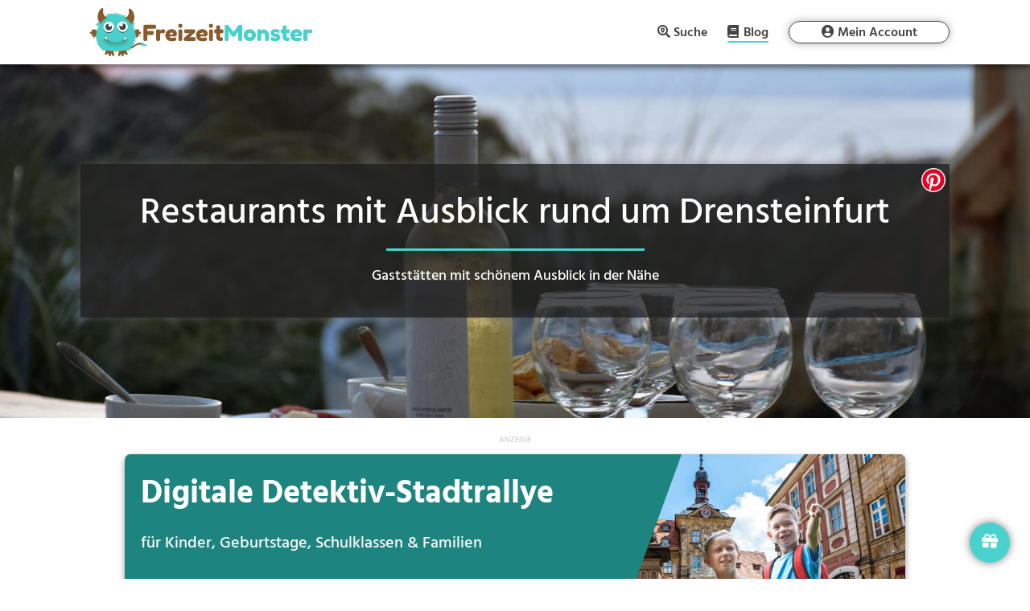

--- FILE ---
content_type: text/html; charset=UTF-8
request_url: https://freizeitmonster.de/blog/restaurants-mit-ausblick-drensteinfurt
body_size: 28797
content:
<!DOCTYPE html>
<html lang="de-DE" prefix="og: https://ogp.me/ns#">
<head><style>img.lazy{min-height:1px}</style><link rel="preload" href="https://freizeitmonster.de/wp-content/plugins/w3-total-cache/pub/js/lazyload.min.js" as="script">
	<meta charset="UTF-8" />
<meta http-equiv="X-UA-Compatible" content="IE=edge">
	<link rel="pingback" href="https://freizeitmonster.de/xmlrpc.php" />

	<script type="text/javascript">
		document.documentElement.className = 'js';
	</script>
	
	
<!-- Suchmaschinenoptimierung von Rank Math - https://s.rankmath.com/home -->
<title>Restaurants mit Ausblick rund um Drensteinfurt | FreizeitMonster</title>
<meta name="description" content="In und um Drensteinfurt findest du einige Gaststätten, die für ihren traumhaften Ausblick bekannt und beliebt sind."/>
<meta name="robots" content="follow, index, max-snippet:-1, max-video-preview:-1, max-image-preview:large"/>
<link rel="canonical" href="https://freizeitmonster.de/blog/restaurants-mit-ausblick-drensteinfurt" />
<meta property="og:locale" content="de_DE" />
<meta property="og:type" content="article" />
<meta property="og:title" content="Restaurants mit Ausblick rund um Drensteinfurt | FreizeitMonster" />
<meta property="og:description" content="In und um Drensteinfurt findest du einige Gaststätten, die für ihren traumhaften Ausblick bekannt und beliebt sind." />
<meta property="og:url" content="https://freizeitmonster.de/blog/restaurants-mit-ausblick-drensteinfurt" />
<meta property="og:site_name" content="FreizeitMonster" />
<meta property="article:publisher" content="https://www.facebook.com/freizeitmonster.de/" />
<meta property="og:image" content="https://freizeitmonster.de/wp-content/uploads/restaurants-mit-ausblick-in-der-naehe.jpg" />
<meta property="og:image:secure_url" content="https://freizeitmonster.de/wp-content/uploads/restaurants-mit-ausblick-in-der-naehe.jpg" />
<meta property="og:image:width" content="1920" />
<meta property="og:image:height" content="1080" />
<meta property="og:image:alt" content="Restaurants mit Ausblick in der Nähe" />
<meta property="og:image:type" content="image/jpeg" />
<meta name="twitter:card" content="summary_large_image" />
<meta name="twitter:title" content="Restaurants mit Ausblick rund um Drensteinfurt | FreizeitMonster" />
<meta name="twitter:description" content="In und um Drensteinfurt findest du einige Gaststätten, die für ihren traumhaften Ausblick bekannt und beliebt sind." />
<meta name="twitter:image" content="https://freizeitmonster.de/wp-content/uploads/restaurants-mit-ausblick-in-der-naehe.jpg" />
<script type="application/ld+json" class="rank-math-schema">{"@context":"https://schema.org","@graph":[{"@type":"Organization","@id":"https://freizeitmonster.de/#organization","name":"FreizeitMonster","logo":{"@type":"ImageObject","@id":"https://freizeitmonster.de/#logo","url":"https://freizeitmonster.de/wp-content/uploads/freizeitmonster-logo.png","caption":"FreizeitMonster","inLanguage":"de-DE","width":"872","height":"723"}},{"@type":"WebSite","@id":"https://freizeitmonster.de/#website","url":"https://freizeitmonster.de","name":"FreizeitMonster","publisher":{"@id":"https://freizeitmonster.de/#organization"},"inLanguage":"de-DE"},{"@type":"ImageObject","@id":"https://freizeitmonster.de/wp-content/uploads/restaurants-mit-ausblick-in-der-naehe.jpg","url":"https://freizeitmonster.de/wp-content/uploads/restaurants-mit-ausblick-in-der-naehe.jpg","width":"1920","height":"1080","caption":"Restaurants mit Ausblick in der N\u00e4he","inLanguage":"de-DE"},{"@type":"Person","@id":"https://freizeitmonster.de/blog/restaurants-mit-ausblick-drensteinfurt#author","name":"FreizeitMonster","image":{"@type":"ImageObject","@id":"https://secure.gravatar.com/avatar/36baab545188f343bdf6f5ab16194190?s=96&amp;d=mm&amp;r=g","url":"https://secure.gravatar.com/avatar/36baab545188f343bdf6f5ab16194190?s=96&amp;d=mm&amp;r=g","caption":"FreizeitMonster","inLanguage":"de-DE"},"worksFor":{"@id":"https://freizeitmonster.de/#organization"}},{"@type":"WebPage","@id":"https://freizeitmonster.de/blog/restaurants-mit-ausblick-drensteinfurt#webpage","url":"https://freizeitmonster.de/blog/restaurants-mit-ausblick-drensteinfurt","name":"Restaurants mit Ausblick rund um Drensteinfurt | FreizeitMonster","datePublished":"2024-02-12T03:33:42+01:00","dateModified":"2024-02-12T03:33:42+01:00","author":{"@id":"https://freizeitmonster.de/blog/restaurants-mit-ausblick-drensteinfurt#author"},"isPartOf":{"@id":"https://freizeitmonster.de/#website"},"primaryImageOfPage":{"@id":"https://freizeitmonster.de/wp-content/uploads/restaurants-mit-ausblick-in-der-naehe.jpg"},"inLanguage":"de-DE"},{"@type":"Article","headline":"Restaurants mit Ausblick rund um Drensteinfurt | FreizeitMonster","keywords":"Restaurants mit Ausblick rund um Drensteinfurt","datePublished":"2024-02-12T03:33:42+01:00","dateModified":"2024-02-12T03:33:42+01:00","author":{"@id":"https://freizeitmonster.de/blog/restaurants-mit-ausblick-drensteinfurt#author"},"publisher":{"@id":"https://freizeitmonster.de/#organization"},"description":"In und um Drensteinfurt findest du einige Gastst\u00e4tten, die f\u00fcr ihren traumhaften Ausblick bekannt und beliebt sind.","name":"Restaurants mit Ausblick rund um Drensteinfurt | FreizeitMonster","@id":"https://freizeitmonster.de/blog/restaurants-mit-ausblick-drensteinfurt#richSnippet","isPartOf":{"@id":"https://freizeitmonster.de/blog/restaurants-mit-ausblick-drensteinfurt#webpage"},"image":{"@id":"https://freizeitmonster.de/wp-content/uploads/restaurants-mit-ausblick-in-der-naehe.jpg"},"inLanguage":"de-DE","mainEntityOfPage":{"@id":"https://freizeitmonster.de/blog/restaurants-mit-ausblick-drensteinfurt#webpage"}}]}</script>
<!-- /Rank Math WordPress SEO Plugin -->

<link rel='dns-prefetch' href='//s.w.org' />
<link rel="alternate" type="application/rss+xml" title="FreizeitMonster &raquo; Feed" href="https://freizeitmonster.de/feed" />
<link rel="alternate" type="application/rss+xml" title="FreizeitMonster &raquo; Kommentar-Feed" href="https://freizeitmonster.de/comments/feed" />
<meta content="Divi Child v.4.3.4.1583419592" name="generator"/><link rel='stylesheet' id='sbi_styles-css'  href='https://freizeitmonster.de/wp-content/plugins/instagram-feed/css/sbi-styles.min.css?ver=6.0.4' type='text/css' media='all' />
<link rel='stylesheet' id='chld_thm_cfg_parent-css'  href='https://freizeitmonster.de/wp-content/themes/Divi/style.css?ver=5.8.2' type='text/css' media='all' />
<script type='text/javascript' src='https://freizeitmonster.de/wp-includes/js/jquery/jquery.min.js?ver=3.6.0' id='jquery-core-js'></script>
<script type='text/javascript' src='https://freizeitmonster.de/wp-includes/js/jquery/jquery-migrate.min.js?ver=3.3.2' id='jquery-migrate-js'></script>
<link rel="https://api.w.org/" href="https://freizeitmonster.de/wp-json/" /><link rel="alternate" type="application/json" href="https://freizeitmonster.de/wp-json/wp/v2/pages/1826617" /><link rel="EditURI" type="application/rsd+xml" title="RSD" href="https://freizeitmonster.de/xmlrpc.php?rsd" />
<link rel="wlwmanifest" type="application/wlwmanifest+xml" href="https://freizeitmonster.de/wp-includes/wlwmanifest.xml" /> 
<meta name="generator" content="WordPress 5.8.2" />
<link rel='shortlink' href='https://freizeitmonster.de/?p=1826617' />
<link rel="alternate" type="application/json+oembed" href="https://freizeitmonster.de/wp-json/oembed/1.0/embed?url=https%3A%2F%2Ffreizeitmonster.de%2Fblog%2Frestaurants-mit-ausblick-drensteinfurt" />
<link rel="alternate" type="text/xml+oembed" href="https://freizeitmonster.de/wp-json/oembed/1.0/embed?url=https%3A%2F%2Ffreizeitmonster.de%2Fblog%2Frestaurants-mit-ausblick-drensteinfurt&#038;format=xml" />

			<!-- flatpickr -->
			<script src="/wp-content/freizeitmonster/lib/flatpickr/flatpickr.js"></script>
			<script src="/wp-content/freizeitmonster/lib/flatpickr/de.js"></script>
		
			<!-- easy-autocomplete -->
			<script src="/wp-content/freizeitmonster/lib/autocomplete/jquery.easy-autocomplete.js"></script>
			
<link rel="preload" href="/wp-content/freizeitmonster/lib/fontawesome-free-5.12.1-web/webfonts/fa-brands-400.woff2" as="font" type="font/woff2" crossOrigin="anonymous" />
<link rel="preload" href="/wp-content/freizeitmonster/lib/fontawesome-free-5.12.1-web/webfonts/fa-regular-400.woff2" as="font" type="font/woff2" crossOrigin="anonymous" />
<link rel="preload" href="/wp-content/freizeitmonster/lib/fontawesome-free-5.12.1-web/webfonts/fa-solid-900.woff2" as="font" type="font/woff2" crossOrigin="anonymous" />
<link rel="preload" href="/wp-content/freizeitmonster/assets/fonts/Hind/Hind-Bold.ttf" as="font" type="font/ttf" crossOrigin="anonymous" />
<link rel="preload" href="/wp-content/freizeitmonster/assets/fonts/Hind/Hind-Medium.ttf" as="font" type="font/ttf" crossOrigin="anonymous" />
<link rel="preload" href="/wp-content/freizeitmonster/assets/fonts/Hind/Hind-SemiBold.ttf" as="font" type="font/ttf" crossOrigin="anonymous" />
<link rel="preload" href="/wp-content/themes/Divi/core/admin/fonts/modules.ttf" as="font" type="font/ttf" crossOrigin="anonymous" />

<link rel="preconnect" href="https://api.freizeitmonster.de" />

<meta name="fm-st" content="landing-restaurant">
<meta name="fm-snci" content="2594">
<meta name="fm-sc" content="Restaurant">

<script>
	function rmafbt() {
		if (!window.rmafbtDone) {
			jQuery('.freizeitmonster-bp-cm').each(function() {
				const oriM = jQuery(this).text();
				let newM = oriM.replaceAll('"', '');
				newM = newM.replace('(at)', '@');
				newM = newM.replace('(punkt)', '.');
				newM = newM.replaceAll(' ', '');
				jQuery(this).text(newM);
			});
			window.rmafbtDone = true;
		} else {
			window.removeEventListener('mousemove', rmafbt);
			window.removeEventListener('touchmove', rmafbt);
		}
	}

	jQuery(document).ready(function() {
		window.addEventListener('mousemove', rmafbt);
		window.addEventListener('touchmove', rmafbt);
	});
</script>

<!-- Google Funding Choices -->
<script>
	(function(){/*

	 Copyright The Closure Library Authors.
	 SPDX-License-Identifier: Apache-2.0
	*/
	'use strict';var g=function(a){var b=0;return function(){return b<a.length?{done:!1,value:a[b++]}:{done:!0}}},l=this||self,m=/^[\w+/_-]+[=]{0,2}$/,p=null,q=function(){},r=function(a){var b=typeof a;if("object"==b)if(a){if(a instanceof Array)return"array";if(a instanceof Object)return b;var c=Object.prototype.toString.call(a);if("[object Window]"==c)return"object";if("[object Array]"==c||"number"==typeof a.length&&"undefined"!=typeof a.splice&&"undefined"!=typeof a.propertyIsEnumerable&&!a.propertyIsEnumerable("splice"))return"array";
	if("[object Function]"==c||"undefined"!=typeof a.call&&"undefined"!=typeof a.propertyIsEnumerable&&!a.propertyIsEnumerable("call"))return"function"}else return"null";else if("function"==b&&"undefined"==typeof a.call)return"object";return b},u=function(a,b){function c(){}c.prototype=b.prototype;a.prototype=new c;a.prototype.constructor=a};var v=function(a,b){Object.defineProperty(l,a,{configurable:!1,get:function(){return b},set:q})};var y=function(a,b){this.b=a===w&&b||"";this.a=x},x={},w={};var aa=function(a,b){a.src=b instanceof y&&b.constructor===y&&b.a===x?b.b:"type_error:TrustedResourceUrl";if(null===p)b:{b=l.document;if((b=b.querySelector&&b.querySelector("script[nonce]"))&&(b=b.nonce||b.getAttribute("nonce"))&&m.test(b)){p=b;break b}p=""}b=p;b&&a.setAttribute("nonce",b)};var z=function(){return Math.floor(2147483648*Math.random()).toString(36)+Math.abs(Math.floor(2147483648*Math.random())^+new Date).toString(36)};var A=function(a,b){b=String(b);"application/xhtml+xml"===a.contentType&&(b=b.toLowerCase());return a.createElement(b)},B=function(a){this.a=a||l.document||document};B.prototype.appendChild=function(a,b){a.appendChild(b)};var C=function(a,b,c,d,e,f){try{var k=a.a,h=A(a.a,"SCRIPT");h.async=!0;aa(h,b);k.head.appendChild(h);h.addEventListener("load",function(){e();d&&k.head.removeChild(h)});h.addEventListener("error",function(){0<c?C(a,b,c-1,d,e,f):(d&&k.head.removeChild(h),f())})}catch(n){f()}};var ba=l.atob("aHR0cHM6Ly93d3cuZ3N0YXRpYy5jb20vaW1hZ2VzL2ljb25zL21hdGVyaWFsL3N5c3RlbS8xeC93YXJuaW5nX2FtYmVyXzI0ZHAucG5n"),ca=l.atob("WW91IGFyZSBzZWVpbmcgdGhpcyBtZXNzYWdlIGJlY2F1c2UgYWQgb3Igc2NyaXB0IGJsb2NraW5nIHNvZnR3YXJlIGlzIGludGVyZmVyaW5nIHdpdGggdGhpcyBwYWdlLg=="),da=l.atob("RGlzYWJsZSBhbnkgYWQgb3Igc2NyaXB0IGJsb2NraW5nIHNvZnR3YXJlLCB0aGVuIHJlbG9hZCB0aGlzIHBhZ2Uu"),ea=function(a,b,c){this.b=a;this.f=new B(this.b);this.a=null;this.c=[];this.g=!1;this.i=b;this.h=c},F=function(a){if(a.b.body&&!a.g){var b=
	function(){D(a);l.setTimeout(function(){return E(a,3)},50)};C(a.f,a.i,2,!0,function(){l[a.h]||b()},b);a.g=!0}},D=function(a){for(var b=G(1,5),c=0;c<b;c++){var d=H(a);a.b.body.appendChild(d);a.c.push(d)}b=H(a);b.style.bottom="0";b.style.left="0";b.style.position="fixed";b.style.width=G(100,110).toString()+"%";b.style.zIndex=G(2147483544,2147483644).toString();b.style["background-color"]=I(249,259,242,252,219,229);b.style["box-shadow"]="0 0 12px #888";b.style.color=I(0,10,0,10,0,10);b.style.display=
	"flex";b.style["justify-content"]="center";b.style["font-family"]="Roboto, Arial";c=H(a);c.style.width=G(80,85).toString()+"%";c.style.maxWidth=G(750,775).toString()+"px";c.style.margin="24px";c.style.display="flex";c.style["align-items"]="flex-start";c.style["justify-content"]="center";d=A(a.f.a,"IMG");d.className=z();d.src=ba;d.style.height="24px";d.style.width="24px";d.style["padding-right"]="16px";var e=H(a),f=H(a);f.style["font-weight"]="bold";f.textContent=ca;var k=H(a);k.textContent=da;J(a,
	e,f);J(a,e,k);J(a,c,d);J(a,c,e);J(a,b,c);a.a=b;a.b.body.appendChild(a.a);b=G(1,5);for(c=0;c<b;c++)d=H(a),a.b.body.appendChild(d),a.c.push(d)},J=function(a,b,c){for(var d=G(1,5),e=0;e<d;e++){var f=H(a);b.appendChild(f)}b.appendChild(c);c=G(1,5);for(d=0;d<c;d++)e=H(a),b.appendChild(e)},G=function(a,b){return Math.floor(a+Math.random()*(b-a))},I=function(a,b,c,d,e,f){return"rgb("+G(Math.max(a,0),Math.min(b,255)).toString()+","+G(Math.max(c,0),Math.min(d,255)).toString()+","+G(Math.max(e,0),Math.min(f,
	255)).toString()+")"},H=function(a){a=A(a.f.a,"DIV");a.className=z();return a},E=function(a,b){0>=b||null!=a.a&&0!=a.a.offsetHeight&&0!=a.a.offsetWidth||(fa(a),D(a),l.setTimeout(function(){return E(a,b-1)},50))},fa=function(a){var b=a.c;var c="undefined"!=typeof Symbol&&Symbol.iterator&&b[Symbol.iterator];b=c?c.call(b):{next:g(b)};for(c=b.next();!c.done;c=b.next())(c=c.value)&&c.parentNode&&c.parentNode.removeChild(c);a.c=[];(b=a.a)&&b.parentNode&&b.parentNode.removeChild(b);a.a=null};var ia=function(a,b,c,d,e){var f=ha(c),k=function(n){n.appendChild(f);l.setTimeout(function(){f?(0!==f.offsetHeight&&0!==f.offsetWidth?b():a(),f.parentNode&&f.parentNode.removeChild(f)):a()},d)},h=function(n){document.body?k(document.body):0<n?l.setTimeout(function(){h(n-1)},e):b()};h(3)},ha=function(a){var b=document.createElement("div");b.className=a;b.style.width="1px";b.style.height="1px";b.style.position="absolute";b.style.left="-10000px";b.style.top="-10000px";b.style.zIndex="-10000";return b};var K={},L=null;var M=function(){},N="function"==typeof Uint8Array,O=function(a,b){a.b=null;b||(b=[]);a.j=void 0;a.f=-1;a.a=b;a:{if(b=a.a.length){--b;var c=a.a[b];if(!(null===c||"object"!=typeof c||Array.isArray(c)||N&&c instanceof Uint8Array)){a.g=b-a.f;a.c=c;break a}}a.g=Number.MAX_VALUE}a.i={}},P=[],Q=function(a,b){if(b<a.g){b+=a.f;var c=a.a[b];return c===P?a.a[b]=[]:c}if(a.c)return c=a.c[b],c===P?a.c[b]=[]:c},R=function(a,b,c){a.b||(a.b={});if(!a.b[c]){var d=Q(a,c);d&&(a.b[c]=new b(d))}return a.b[c]};
	M.prototype.h=N?function(){var a=Uint8Array.prototype.toJSON;Uint8Array.prototype.toJSON=function(){var b;void 0===b&&(b=0);if(!L){L={};for(var c="ABCDEFGHIJKLMNOPQRSTUVWXYZabcdefghijklmnopqrstuvwxyz0123456789".split(""),d=["+/=","+/","-_=","-_.","-_"],e=0;5>e;e++){var f=c.concat(d[e].split(""));K[e]=f;for(var k=0;k<f.length;k++){var h=f[k];void 0===L[h]&&(L[h]=k)}}}b=K[b];c=[];for(d=0;d<this.length;d+=3){var n=this[d],t=(e=d+1<this.length)?this[d+1]:0;h=(f=d+2<this.length)?this[d+2]:0;k=n>>2;n=(n&
	3)<<4|t>>4;t=(t&15)<<2|h>>6;h&=63;f||(h=64,e||(t=64));c.push(b[k],b[n],b[t]||"",b[h]||"")}return c.join("")};try{return JSON.stringify(this.a&&this.a,S)}finally{Uint8Array.prototype.toJSON=a}}:function(){return JSON.stringify(this.a&&this.a,S)};var S=function(a,b){return"number"!==typeof b||!isNaN(b)&&Infinity!==b&&-Infinity!==b?b:String(b)};M.prototype.toString=function(){return this.a.toString()};var T=function(a){O(this,a)};u(T,M);var U=function(a){O(this,a)};u(U,M);var ja=function(a,b){this.c=new B(a);var c=R(b,T,5);c=new y(w,Q(c,4)||"");this.b=new ea(a,c,Q(b,4));this.a=b},ka=function(a,b,c,d){b=new T(b?JSON.parse(b):null);b=new y(w,Q(b,4)||"");C(a.c,b,3,!1,c,function(){ia(function(){F(a.b);d(!1)},function(){d(!0)},Q(a.a,2),Q(a.a,3),Q(a.a,1))})};var la=function(a,b){V(a,"internal_api_load_with_sb",function(c,d,e){ka(b,c,d,e)});V(a,"internal_api_sb",function(){F(b.b)})},V=function(a,b,c){a=l.btoa(a+b);v(a,c)},W=function(a,b,c){for(var d=[],e=2;e<arguments.length;++e)d[e-2]=arguments[e];e=l.btoa(a+b);e=l[e];if("function"==r(e))e.apply(null,d);else throw Error("API not exported.");};var X=function(a){O(this,a)};u(X,M);var Y=function(a){this.h=window;this.a=a;this.b=Q(this.a,1);this.f=R(this.a,T,2);this.g=R(this.a,U,3);this.c=!1};Y.prototype.start=function(){ma();var a=new ja(this.h.document,this.g);la(this.b,a);na(this)};
	var ma=function(){var a=function(){if(!l.frames.googlefcPresent)if(document.body){var b=document.createElement("iframe");b.style.display="none";b.style.width="0px";b.style.height="0px";b.style.border="none";b.style.zIndex="-1000";b.style.left="-1000px";b.style.top="-1000px";b.name="googlefcPresent";document.body.appendChild(b)}else l.setTimeout(a,5)};a()},na=function(a){var b=Date.now();W(a.b,"internal_api_load_with_sb",a.f.h(),function(){var c;var d=a.b,e=l[l.btoa(d+"loader_js")];if(e){e=l.atob(e);
	e=parseInt(e,10);d=l.btoa(d+"loader_js").split(".");var f=l;d[0]in f||"undefined"==typeof f.execScript||f.execScript("var "+d[0]);for(;d.length&&(c=d.shift());)d.length?f[c]&&f[c]!==Object.prototype[c]?f=f[c]:f=f[c]={}:f[c]=null;c=Math.abs(b-e);c=1728E5>c?0:c}else c=-1;0!=c&&(W(a.b,"internal_api_sb"),Z(a,Q(a.a,6)))},function(c){Z(a,c?Q(a.a,4):Q(a.a,5))})},Z=function(a,b){a.c||(a.c=!0,a=new l.XMLHttpRequest,a.open("GET",b,!0),a.send())};(function(a,b){l[a]=function(c){for(var d=[],e=0;e<arguments.length;++e)d[e-0]=arguments[e];l[a]=q;b.apply(null,d)}})("__d3lUW8vwsKlB__",function(a){"function"==typeof window.atob&&(a=window.atob(a),a=new X(a?JSON.parse(a):null),(new Y(a)).start())});}).call(this);

	window.__d3lUW8vwsKlB__("[base64]/[base64]");
</script>

<script>
	window.tcDataPollInterval = setInterval(function () {
		if (typeof __tcfapi === "function") {
			/*__tcfapi('getTCData', 0, (data, success) => {
				if (!data.gdprApplies || data.publisher.consents) {
					clearInterval(window.tcDataPollInterval);
					consentFollowUp(data, success);
				}
			});*/
			__tcfapi('addEventListener', 2, (data, success) => {
				if (!data.gdprApplies || data.publisher.consents) {
					clearInterval(window.tcDataPollInterval);
					consentFollowUp(data, success);
				}
			});
		}
	}, 100);

	function consentFollowUp(data, success) {
		if (window.consentFollowedUp) {
			return;
		} else {
			window.consentFollowedUp = true;
		}
		
		initLogging();
		if (
			(
				data.gdprApplies &&
				data.publisher.consents[1] == true &&
				data.publisher.consents[3] == true &&
				data.publisher.consents[4] == true &&
				data.publisher.consents[5] == true &&
				data.publisher.consents[6] == true &&
				data.publisher.consents[8] == true &&
				data.publisher.consents[9] == true
			) || !data.gdprApplies
		) {
			console.log('consent given');
			window.te = 1;
			
			// starting Google Tag Manager
			(function(w,d,s,l,i){w[l]=w[l]||[];w[l].push({'gtm.start':
			new Date().getTime(),event:'gtm.js'});var f=d.getElementsByTagName(s)[0],
			j=d.createElement(s),dl=l!='dataLayer'?'&l='+l:'';j.async=true;j.src=
			'https://www.googletagmanager.com/gtm.js?id='+i+dl;f.parentNode.insertBefore(j,f);
			})(window,document,'script','dataLayer','GTM-WTV4TXH');
			
			
			var sizes = {
				'bb': [],
				'lb': [],
				'ss': [],
				'sq': ['.transparency-classification.unit-1', '.transparency-classification.unit-2', '.transparency-classification.unit-3', '.transparency-classification.unit-4', '.transparency-classification.unit-5', '.transparency-classification.unit-6', '.transparency-classification.unit-7', '.transparency-classification.unit-8', '.transparency-classification.unit-9', '.transparency-classification.unit-10', '.transparency-classification.unit-11', '.transparency-classification.unit-12', '.transparency-classification.unit-13', '.transparency-classification.unit-14', '.transparency-classification.unit-15', '.transparency-classification.unit-16', '.transparency-classification.unit-17', '.transparency-classification.unit-18'],
				'ba': [],
				'na': ['#freizeitmonster-landing-left .et_pb_module:last-of-type'],
				'dg': ['.dialog-popup .dialog-card']
			};	
			if (isDeviceTablet()) {
				sizes = {
					'bb': [],
					'lb': ['.transparency-classification.unit-1', '.transparency-classification.unit-2', '.transparency-classification.unit-3', '.transparency-classification.unit-4', '.transparency-classification.unit-5', '.transparency-classification.unit-6', '.transparency-classification.unit-7', '.transparency-classification.unit-8', '.transparency-classification.unit-9', '.transparency-classification.unit-10', '.transparency-classification.unit-11', '.transparency-classification.unit-12', '.transparency-classification.unit-13', '.transparency-classification.unit-14', '.transparency-classification.unit-15', '.transparency-classification.unit-16', '.transparency-classification.unit-17', '.transparency-classification.unit-18'],
					'ss': [],
					'sq': [],
					'ba': [],
					'na': ['#freizeitmonster-landing-left .et_pb_module:last-of-type'],
					'dg': ['.dialog-popup .dialog-card']
				};	
			}
			else if (!isDeviceMobile() && !isDeviceTablet()) {
				sizes = {
					'bb': ['.transparency-classification.unit-1'],
					'lb': ['.transparency-classification.unit-2', '.transparency-classification.unit-3', '.transparency-classification.unit-4', '.transparency-classification.unit-5', '.transparency-classification.unit-6', '.transparency-classification.unit-7', '.transparency-classification.unit-8', '.transparency-classification.unit-9', '.transparency-classification.unit-10', '.transparency-classification.unit-11', '.transparency-classification.unit-12', '.transparency-classification.unit-13', '.transparency-classification.unit-14', '.transparency-classification.unit-15', '.transparency-classification.unit-16', '.transparency-classification.unit-17'],
					'ss': ['.transparency-classification.unit-18'],
					'sq': [],
					'ba': [],
					'na': ['#freizeitmonster-landing-left .et_pb_module:last-of-type'],
					'dg': ['.dialog-popup .dialog-card']
				};	
			}
		
			if (sizes) {
				jQuery.ajax('https://api.freizeitmonster.de/v3/publisher/?bb=' + sizes.bb.length + '&lb=' + sizes.lb.length + '&ss=' + sizes.ss.length + '&sq=' + sizes.sq.length + '&ba=' + sizes.ba.length + '&url=' + encodeURIComponent(window.location.href) + '&fntok=' + getFntok() + '&na=' + sizes.na.length + '&dg=' + sizes.dg.length + '&te=1&st=' + jQuery('meta[name="fm-st"]').attr('content') + '&snci=' + jQuery('meta[name="fm-snci"]').attr('content') + '&sc=' + jQuery('meta[name="fm-sc"]').attr('content') + '&dt=' + getDeviceType(), {
					method: "GET",
					beforeSend: function(request) {
						setHttpHeaders(request);
					},
					success: function (data) {
						
						const bannerImps = [];
						let bannerImpsCounter = 0;								
						
						// fill available slots with FreizeitMonster partner ads
						data.records.forEach(function(c) {
							let creativeInjected = false;
							
							if (c.size == 'bb') {
								const unitSelector = sizes.bb[0];
								jQuery(unitSelector).empty().append(composeCreativeElement(c.creative));
								sizes.bb.splice(sizes.bb.indexOf(unitSelector), 1);
								creativeInjected = true;
							}
							else if (c.size == 'lb') {
								const unitSelector = sizes.lb[0];
								jQuery(unitSelector).empty().append(composeCreativeElement(c.creative));
								sizes.lb.splice(sizes.lb.indexOf(unitSelector), 1);
								creativeInjected = true;
							}		
							else if (c.size == 'ss') {
								const unitSelector = sizes.ss[0];
								jQuery(unitSelector).empty().append(composeCreativeElement(c.creative));
								sizes.ss.splice(sizes.ss.indexOf(unitSelector), 1);
								creativeInjected = true;
							}								
							else if (c.size == 'sq') {
								const unitSelector = sizes.sq[0];
								jQuery(unitSelector).empty().append(composeCreativeElement(c.creative));
								sizes.sq.splice(sizes.sq.indexOf(unitSelector), 1);
								creativeInjected = true;
							}	
							else if (c.size == 'ba') {
								const unitSelector = sizes.ba[0];
								jQuery(unitSelector).empty().append(composeCreativeElement(c.creative));
								sizes.ba.splice(sizes.ba.indexOf(unitSelector), 1);
								creativeInjected = true;
							}	
							else if (c.size == 'na') {
								const unitSelector = sizes.na[0];
								composeCreativeElement(c.creative).insertAfter(unitSelector);
								sizes.na.splice(sizes.na.indexOf(unitSelector), 1);
								creativeInjected = true;
							}
							else if (c.size == 'dg') {
								const unitSelector = sizes.dg[0];
								jQuery(unitSelector).empty().append(composeCreativeElement(c.creative));
								sizes.dg.splice(sizes.dg.indexOf(unitSelector), 1);
								jQuery('#dialog-container').append(`<button onclick="showPopupWindow('.dialog-popup')"><i class="fas fa-gift"></i></button>`);
								creativeInjected = true;
							}									
							
							if (creativeInjected) {
								bannerImpsCounter++;
								bannerImps.push({
									"pmt": "paid",
									"pmc": "banner",
									"pmp": bannerImpsCounter,
									"tt": "creative",
									"tid": c.cid		
								});	
							}									
						});
						
						// log banner impressions
						saveImpsForLog(bannerImps);		
						
						// fill remaining slots with google ads
						const remainingSizes = [];
						Object.keys(sizes).forEach(function(key) {
							sizes[key].forEach(function(slot) {
								if (slot.includes('.transparency-classification')) {
									remainingSizes.push(slot);
								}
							});
						});
						insertAdsByGoogle(remainingSizes);
					}
				});	
			}						
		} else {
			console.log('no consent given');
			window.te = 0;
			
			// show default, non-personalized ads
			
			var sizes = {
				'bb': [],
				'lb': [],
				'ss': [],
				'sq': ['.transparency-classification.unit-1', '.transparency-classification.unit-2', '.transparency-classification.unit-3', '.transparency-classification.unit-4', '.transparency-classification.unit-5', '.transparency-classification.unit-6', '.transparency-classification.unit-7', '.transparency-classification.unit-8', '.transparency-classification.unit-9', '.transparency-classification.unit-10', '.transparency-classification.unit-11', '.transparency-classification.unit-12', '.transparency-classification.unit-13', '.transparency-classification.unit-14', '.transparency-classification.unit-15', '.transparency-classification.unit-16', '.transparency-classification.unit-17', '.transparency-classification.unit-18'],
				'ba': [],
				'na': ['#freizeitmonster-landing-left .et_pb_module:last-of-type'],
				'dg': ['.dialog-popup .dialog-card']
			};	
			if (isDeviceTablet()) {
				sizes = {
					'bb': [],
					'lb': ['.transparency-classification.unit-1', '.transparency-classification.unit-2', '.transparency-classification.unit-3', '.transparency-classification.unit-4', '.transparency-classification.unit-5', '.transparency-classification.unit-6', '.transparency-classification.unit-7', '.transparency-classification.unit-8', '.transparency-classification.unit-9', '.transparency-classification.unit-10', '.transparency-classification.unit-11', '.transparency-classification.unit-12', '.transparency-classification.unit-13', '.transparency-classification.unit-14', '.transparency-classification.unit-15', '.transparency-classification.unit-16', '.transparency-classification.unit-17', '.transparency-classification.unit-18'],
					'ss': [],
					'sq': [],
					'ba': [],
					'na': ['#freizeitmonster-landing-left .et_pb_module:last-of-type'],
					'dg': ['.dialog-popup .dialog-card']
				};	
			}
			else if (!isDeviceMobile() && !isDeviceTablet()) {
				sizes = {
					'bb': ['.transparency-classification.unit-1'],
					'lb': ['.transparency-classification.unit-2', '.transparency-classification.unit-3', '.transparency-classification.unit-4', '.transparency-classification.unit-5', '.transparency-classification.unit-6', '.transparency-classification.unit-7', '.transparency-classification.unit-8', '.transparency-classification.unit-9', '.transparency-classification.unit-10', '.transparency-classification.unit-11', '.transparency-classification.unit-12', '.transparency-classification.unit-13', '.transparency-classification.unit-14', '.transparency-classification.unit-15', '.transparency-classification.unit-16', '.transparency-classification.unit-17'],
					'ss': ['.transparency-classification.unit-18'],
					'sq': [],
					'ba': [],
					'na': ['#freizeitmonster-landing-left .et_pb_module:last-of-type'],
					'dg': ['.dialog-popup .dialog-card']
				};	
			}
		
			if (sizes) {
				jQuery.ajax('https://api.freizeitmonster.de/v3/publisher/?bb=' + sizes.bb.length + '&lb=' + sizes.lb.length + '&ss=' + sizes.ss.length + '&sq=' + sizes.sq.length + '&ba=' + sizes.ba.length + '&url=' + encodeURIComponent(window.location.href) + '&fntok=' + getFntok() + '&na=' + sizes.na.length + '&dg=' + sizes.dg.length + '&te=0&st=' + jQuery('meta[name="fm-st"]').attr('content') + '&snci=' + jQuery('meta[name="fm-snci"]').attr('content') + '&sc=' + jQuery('meta[name="fm-sc"]').attr('content') + '&dt=' + getDeviceType(), {
					method: "GET",
					beforeSend: function(request) {
						setHttpHeaders(request);
					},
					success: function (data) {
						
						const bannerImps = [];
						let bannerImpsCounter = 0;
						
						data.records.forEach(function(c) {
							let creativeInjected = false;
							
							if (c.size == 'bb') {
								const unitSelector = sizes.bb[0];
								jQuery(unitSelector).empty().append(composeCreativeElement(c.creative));
								sizes.bb.splice(sizes.bb.indexOf(unitSelector), 1);
								creativeInjected = true;										
							}
							else if (c.size == 'lb') {
								const unitSelector = sizes.lb[0];
								jQuery(unitSelector).empty().append(composeCreativeElement(c.creative));
								sizes.lb.splice(sizes.lb.indexOf(unitSelector), 1);
								creativeInjected = true;
							}		
							else if (c.size == 'ss') {
								const unitSelector = sizes.ss[0];
								jQuery(unitSelector).empty().append(composeCreativeElement(c.creative));
								sizes.ss.splice(sizes.ss.indexOf(unitSelector), 1);
								creativeInjected = true;
							}								
							else if (c.size == 'sq') {
								const unitSelector = sizes.sq[0];
								jQuery(unitSelector).empty().append(composeCreativeElement(c.creative));
								sizes.sq.splice(sizes.sq.indexOf(unitSelector), 1);
								creativeInjected = true;
							}	
							else if (c.size == 'ba') {
								const unitSelector = sizes.ba[0];
								jQuery(unitSelector).empty().append(composeCreativeElement(c.creative));
								sizes.ba.splice(sizes.ba.indexOf(unitSelector), 1);
								creativeInjected = true;
							}	
							else if (c.size == 'na') {
								const unitSelector = sizes.na[0];
								composeCreativeElement(c.creative).insertAfter(unitSelector);
								sizes.na.splice(sizes.na.indexOf(unitSelector), 1);
								creativeInjected = true;
							}
							else if (c.size == 'dg') {
								const unitSelector = sizes.dg[0];
								jQuery(unitSelector).empty().append(composeCreativeElement(c.creative));
								sizes.dg.splice(sizes.dg.indexOf(unitSelector), 1);
								jQuery('#dialog-container').append(`<button onclick="showPopupWindow('.dialog-popup')"><i class="fas fa-gift"></i></button>`);
								creativeInjected = true;
							}										
							
							if (creativeInjected) {
								bannerImpsCounter++;
								bannerImps.push({
									"pmt": "paid",
									"pmc": "banner",
									"pmp": bannerImpsCounter,
									"tt": "creative",
									"tid": c.cid		
								});	
							}										
						});
						
						// log banner impressions
						saveImpsForLog(bannerImps);						
					}
				});
			}
		}

		initAppPromotion();
		
		var script = document.createElement('script');
		script.type = 'text/javascript';
		script.asyc = true;
		script.defer = true;
		script.src = 'https://apis.google.com/js/platform.js?onload=initSocialMediaLogins';

		document.head.appendChild(script);		
	}

	function composeCreativeElement(creative) {
		creativeElement = jQuery('<div class="freizeitmonster-creative"></div>');
		creativeElement.append(creative);
		
		// intercept all outgoing links and add information if missing
		creativeElement.find('a[href*="api.freizeitmonster.de/v3/publisher/go"]').each(function() {
			if (!jQuery(this).attr('href').includes("st=")) {
				jQuery(this).attr('href', jQuery(this).attr('href') + '&st=' + jQuery('meta[name="fm-st"]').attr('content'));
			}			
			if (!jQuery(this).attr('href').includes("snci=")) {
				jQuery(this).attr('href', jQuery(this).attr('href') + '&snci=' + jQuery('meta[name="fm-snci"]').attr('content'));
			}
			if (!jQuery(this).attr('href').includes("sc=")) {
				jQuery(this).attr('href', jQuery(this).attr('href') + '&sc=' + jQuery('meta[name="fm-sc"]').attr('content'));
			}		
			if (!jQuery(this).attr('href').includes("dt=")) {
				jQuery(this).attr('href', jQuery(this).attr('href') + '&dt=' + getDeviceType());
			}			
			if (!jQuery(this).attr('href').includes("fntok=")) {
				jQuery(this).attr('href', jQuery(this).attr('href') + '&fntok=' + getFntok());
			}	
			if (!jQuery(this).attr('href').includes("pvi=")) {
				jQuery(this).attr('href', jQuery(this).attr('href') + '&pvi=' + getPvi());
			}			
		});
		
		return creativeElement;
	}
</script>

<script src="/wp-content/freizeitmonster/dist/freizeitmonster1730714028.min.js"></script>
<link rel="stylesheet" href="/wp-content/freizeitmonster/dist/freizeitmonster1730714028.min.css">


				<!-- Google Ad Manager -->
				<script>
					function insertAdsByGoogle(remainingSizes) {
						// Insert Auto Ads Script
						var elementAutoAds = document.createElement('script');
						var scriptAutoAds = document.getElementsByTagName('script')[0];
						elementAutoAds.async = true;
						elementAutoAds.crossorigin = 'anonymous'
						elementAutoAds.type = 'text/javascript';
						elementAutoAds.src = "https://pagead2.googlesyndication.com/pagead/js/adsbygoogle.js?client=ca-pub-8947563125678798";
						scriptAutoAds.parentNode.insertBefore(elementAutoAds, scriptAutoAds);
						
						// Insert GPT Script
						var elementGptAds = document.createElement('script');
						var scriptGptAds = document.getElementsByTagName('script')[0];
						elementGptAds.async = true;
						elementGptAds.type = 'text/javascript';
						elementGptAds.src = 'https://www.googletagservices.com/tag/js/gpt.js';
						scriptGptAds.parentNode.insertBefore(elementGptAds, scriptGptAds);			
				
						// Insert Ads Slots						
						window.googletag = window.googletag || {};
						googletag.cmd = googletag.cmd || [];
						googletag.cmd.push(function() {
							var mappingAdSizesFirst =
							googletag.sizeMapping()
									 .addSize([1115, 100], [[970, 250], [970, 90], [580, 400], [728, 90]])
									 .addSize([601, 100], [[580, 400], [300, 250], [336, 250], [250, 250], [468, 60]])
									 .addSize([0, 0], [[300, 250], [336, 250], [250, 250]])
									 .build();
							
							var mappingAdSizes =
							googletag.sizeMapping()
									 .addSize([1251, 100], [[728, 90], [580, 400], [300, 250], [336, 250], [250, 250], [468, 60]])
									 .addSize([601, 100], [[580, 400], [300, 250], [336, 250], [250, 250], [468, 60]])
									 .addSize([0, 0], [[300, 250], [336, 250], [250, 250]])
									 .build();
									 
							var mappingAdSizesSidebar =
							googletag.sizeMapping()
									 .addSize([980, 100], [[300, 600], [300, 250], [250, 250]])
									 .addSize([0, 0], [])
									 .build();							 
									 
							if (remainingSizes.includes('.transparency-classification.unit-1')) {
								var responsiveAdSlot1 = googletag.defineSlot('/22347851293/blog_landingpage_banner_1', [[970, 250], [970, 90], [580, 400], [728, 90], [468, 60], [300, 250], [336, 280], [250, 250]], 'div-gpt-ad-1622376301011-0').addService(googletag.pubads());
								responsiveAdSlot1.defineSizeMapping(mappingAdSizesFirst);
							}
							
							if (remainingSizes.includes('.transparency-classification.unit-2')) {
								var responsiveAdSlot2 = googletag.defineSlot('/22347851293/blog_landingpage_banner_2', [[580, 400], [468, 60], [300, 250], [336, 280], [250, 250]], 'div-gpt-ad-1622376733418-0').addService(googletag.pubads());
								responsiveAdSlot2.defineSizeMapping(mappingAdSizes);
							}
			
							if (remainingSizes.includes('.transparency-classification.unit-3')) {
								var responsiveAdSlot3a = googletag.defineSlot('/22347851293/blog_landingpage_banner_3', [[728, 90], [580, 400], [468, 60], [300, 250], [336, 280], [250, 250]], 'div-gpt-ad-1622376824856-0').addService(googletag.pubads());	
								responsiveAdSlot3a.defineSizeMapping(mappingAdSizes);
							}
			
							if (remainingSizes.includes('.transparency-classification.unit-4')) {
								var responsiveAdSlot3b = googletag.defineSlot('/22347851293/blog_landingpage_banner_3', [[728, 90], [580, 400], [468, 60], [300, 250], [336, 280], [250, 250]], 'div-gpt-ad-1622378245575-0').addService(googletag.pubads());
								responsiveAdSlot3b.defineSizeMapping(mappingAdSizes);
							}
			
							if (remainingSizes.includes('.transparency-classification.unit-5')) {
								var responsiveAdSlot3c = googletag.defineSlot('/22347851293/blog_landingpage_banner_3', [[728, 90], [580, 400], [468, 60], [300, 250], [336, 280], [250, 250]], 'div-gpt-ad-1622407120699-0').addService(googletag.pubads());
								responsiveAdSlot3c.defineSizeMapping(mappingAdSizes);
							}
			
							if (remainingSizes.includes('.transparency-classification.unit-6')) {
								var responsiveAdSlot3d = googletag.defineSlot('/22347851293/blog_landingpage_banner_3', [[728, 90], [580, 400], [468, 60], [300, 250], [336, 280], [250, 250]], 'div-gpt-ad-1622407224051-0').addService(googletag.pubads());
								responsiveAdSlot3d.defineSizeMapping(mappingAdSizes);
							}
			
							if (remainingSizes.includes('.transparency-classification.unit-7')) {
								var responsiveAdSlot3e = googletag.defineSlot('/22347851293/blog_landingpage_banner_3', [[728, 90], [580, 400], [468, 60], [300, 250], [336, 280], [250, 250]], 'div-gpt-ad-1622407862650-0').addService(googletag.pubads());
								responsiveAdSlot3e.defineSizeMapping(mappingAdSizes);
							}
			
							if (remainingSizes.includes('.transparency-classification.unit-8')) {
								var responsiveAdSlot3f = googletag.defineSlot('/22347851293/blog_landingpage_banner_3', [[728, 90], [580, 400], [468, 60], [300, 250], [336, 280], [250, 250]], 'div-gpt-ad-1676572450793-0').addService(googletag.pubads());
								responsiveAdSlot3f.defineSizeMapping(mappingAdSizes);
							}
			
							if (remainingSizes.includes('.transparency-classification.unit-9')) {
								var responsiveAdSlot3g = googletag.defineSlot('/22347851293/blog_landingpage_banner_3', [[728, 90], [580, 400], [468, 60], [300, 250], [336, 280], [250, 250]], 'div-gpt-ad-1676573145122-0').addService(googletag.pubads());
								responsiveAdSlot3g.defineSizeMapping(mappingAdSizes);
							}
			
							if (remainingSizes.includes('.transparency-classification.unit-10')) {
								var responsiveAdSlot3h = googletag.defineSlot('/22347851293/blog_landingpage_banner_3', [[728, 90], [580, 400], [468, 60], [300, 250], [336, 280], [250, 250]], 'div-gpt-ad-1676573153697-0').addService(googletag.pubads());
								responsiveAdSlot3h.defineSizeMapping(mappingAdSizes);
							}
			
							if (remainingSizes.includes('.transparency-classification.unit-11')) {
								var responsiveAdSlot3i = googletag.defineSlot('/22347851293/blog_landingpage_banner_3', [[728, 90], [580, 400], [468, 60], [300, 250], [336, 280], [250, 250]], 'div-gpt-ad-1676573162062-0').addService(googletag.pubads());
								responsiveAdSlot3i.defineSizeMapping(mappingAdSizes);
							}
			
							if (remainingSizes.includes('.transparency-classification.unit-12')) {
								var responsiveAdSlot3j = googletag.defineSlot('/22347851293/blog_landingpage_banner_3', [[728, 90], [580, 400], [468, 60], [300, 250], [336, 280], [250, 250]], 'div-gpt-ad-1676573168903-0').addService(googletag.pubads());
								responsiveAdSlot3j.defineSizeMapping(mappingAdSizes);
							}
			
							if (remainingSizes.includes('.transparency-classification.unit-13')) {
								var responsiveAdSlot3k = googletag.defineSlot('/22347851293/blog_landingpage_banner_3', [[728, 90], [580, 400], [468, 60], [300, 250], [336, 280], [250, 250]], 'div-gpt-ad-1676573174097-0').addService(googletag.pubads());
								responsiveAdSlot3k.defineSizeMapping(mappingAdSizes);
							}
			
							if (remainingSizes.includes('.transparency-classification.unit-14')) {
								var responsiveAdSlot3l = googletag.defineSlot('/22347851293/blog_landingpage_banner_3', [[728, 90], [580, 400], [468, 60], [300, 250], [336, 280], [250, 250]], 'div-gpt-ad-1676573179317-0').addService(googletag.pubads());
								responsiveAdSlot3l.defineSizeMapping(mappingAdSizes);
							}
			
							if (remainingSizes.includes('.transparency-classification.unit-15')) {
								var responsiveAdSlot3m = googletag.defineSlot('/22347851293/blog_landingpage_banner_3', [[728, 90], [580, 400], [468, 60], [300, 250], [336, 280], [250, 250]], 'div-gpt-ad-1676573185819-0').addService(googletag.pubads());
								responsiveAdSlot3m.defineSizeMapping(mappingAdSizes);
							}
			
							if (remainingSizes.includes('.transparency-classification.unit-16')) {
								var responsiveAdSlot3n = googletag.defineSlot('/22347851293/blog_landingpage_banner_3', [[728, 90], [580, 400], [468, 60], [300, 250], [336, 280], [250, 250]], 'div-gpt-ad-1676573190911-0').addService(googletag.pubads());
								responsiveAdSlot3n.defineSizeMapping(mappingAdSizes);
							}
			
							if (remainingSizes.includes('.transparency-classification.unit-17')) {
								var responsiveAdSlot3o = googletag.defineSlot('/22347851293/blog_landingpage_banner_3', [[728, 90], [580, 400], [468, 60], [300, 250], [336, 280], [250, 250]], 'div-gpt-ad-1676573195060-0').addService(googletag.pubads());
								responsiveAdSlot3o.defineSizeMapping(mappingAdSizes);
							}
			
							if (remainingSizes.includes('.transparency-classification.unit-18')) {
								var responsiveAdSlot4 = googletag.defineSlot('/22347851293/blog_landingpage_banner_4', [[250, 250], [300, 250], [300, 600]], 'div-gpt-ad-1640797970537-0').addService(googletag.pubads());
								responsiveAdSlot4.defineSizeMapping(mappingAdSizesSidebar);		
							}							

							googletag.pubads().disableInitialLoad();
							googletag.pubads().enableSingleRequest();
							//googletag.pubads().enableLazyLoad({fetchMarginPercent:500,renderMarginPercent:200,mobileScaling:2.0});
							googletag.pubads().collapseEmptyDivs(true);
							googletag.enableServices();
							
							remainingSizes.forEach(function (slot) {
								const slotContainer = jQuery(slot).find('div').attr('id');
								googletag.cmd.push(function() { googletag.display(slotContainer); });
							});
							
							googletag.pubads().refresh();
						});
					}
				</script>
			

<script>Dropzone.autoDiscover = false;</script>

<meta name="ggl-acc_id" content=48685>
<meta name="google-signin-client_id" content="486857701902-q1lqv6onpq2082kgfmssl19mdva4qssu.apps.googleusercontent.com">

<!-- Prevent loading of Google Fonts -->
<script>
	var head = document.getElementsByTagName('head')[0];
	var insertBefore = head.insertBefore;
	head.insertBefore = function (newElement, referenceElement) {
		if (
			newElement.href &&
			(
				newElement.href.indexOf('fonts.googleapis.com') > 0 ||
				newElement.href.indexOf('fonts.gstatic.com') > 0
			)
		) {
			return;
		}
		insertBefore.call(head, newElement, referenceElement);
	};
</script>
<style>
	@font-face {
	  font-family: 'Material Icons';
	  font-style: normal;
	  font-weight: 400;
	  src: url(/wp-content/freizeitmonster/lib/google-materialicons/flUhRq6tzZclQEJ-Vdg-IuiaDsNc.woff2) format('woff2');
	  font-display: swap;
	}

	.material-icons {
	  font-family: 'Material Icons';
	  font-weight: normal;
	  font-style: normal;
	  font-size: 24px;
	  line-height: 1;
	  letter-spacing: normal;
	  text-transform: none;
	  display: inline-block;
	  white-space: nowrap;
	  word-wrap: normal;
	  direction: ltr;
	  -webkit-font-feature-settings: 'liga';
	  -webkit-font-smoothing: antialiased;
	}
</style>
<meta name="viewport" content="width=device-width, initial-scale=1.0, maximum-scale=1.0, user-scalable=0" /><link rel="icon" href="https://freizeitmonster.de/wp-content/uploads/cropped-favicon-32x32.png" sizes="32x32" />
<link rel="icon" href="https://freizeitmonster.de/wp-content/uploads/cropped-favicon-192x192.png" sizes="192x192" />
<link rel="apple-touch-icon" href="https://freizeitmonster.de/wp-content/uploads/cropped-favicon-180x180.png" />
<meta name="msapplication-TileImage" content="https://freizeitmonster.de/wp-content/uploads/cropped-favicon-270x270.png" />
<style id="et-divi-customizer-global-cached-inline-styles">.woocommerce #respond input#submit,.woocommerce-page #respond input#submit,.woocommerce #content input.button,.woocommerce-page #content input.button,.woocommerce-message,.woocommerce-error,.woocommerce-info{background:#3981bf!important}#et_search_icon:hover,.mobile_menu_bar:before,.mobile_menu_bar:after,.et_toggle_slide_menu:after,.et-social-icon a:hover,.et_pb_sum,.et_pb_pricing li a,.et_pb_pricing_table_button,.et_overlay:before,.entry-summary p.price ins,.woocommerce div.product span.price,.woocommerce-page div.product span.price,.woocommerce #content div.product span.price,.woocommerce-page #content div.product span.price,.woocommerce div.product p.price,.woocommerce-page div.product p.price,.woocommerce #content div.product p.price,.woocommerce-page #content div.product p.price,.et_pb_member_social_links a:hover,.woocommerce .star-rating span:before,.woocommerce-page .star-rating span:before,.et_pb_widget li a:hover,.et_pb_filterable_portfolio .et_pb_portfolio_filters li a.active,.et_pb_filterable_portfolio .et_pb_portofolio_pagination ul li a.active,.et_pb_gallery .et_pb_gallery_pagination ul li a.active,.wp-pagenavi span.current,.wp-pagenavi a:hover,.nav-single a,.tagged_as a,.posted_in a{color:#3981bf}.et_pb_contact_submit,.et_password_protected_form .et_submit_button,.et_pb_bg_layout_light .et_pb_newsletter_button,.comment-reply-link,.form-submit .et_pb_button,.et_pb_bg_layout_light .et_pb_promo_button,.et_pb_bg_layout_light .et_pb_more_button,.woocommerce a.button.alt,.woocommerce-page a.button.alt,.woocommerce button.button.alt,.woocommerce button.button.alt.disabled,.woocommerce-page button.button.alt,.woocommerce-page button.button.alt.disabled,.woocommerce input.button.alt,.woocommerce-page input.button.alt,.woocommerce #respond input#submit.alt,.woocommerce-page #respond input#submit.alt,.woocommerce #content input.button.alt,.woocommerce-page #content input.button.alt,.woocommerce a.button,.woocommerce-page a.button,.woocommerce button.button,.woocommerce-page button.button,.woocommerce input.button,.woocommerce-page input.button,.et_pb_contact p input[type="checkbox"]:checked+label i:before,.et_pb_bg_layout_light.et_pb_module.et_pb_button{color:#3981bf}.footer-widget h4{color:#3981bf}.et-search-form,.nav li ul,.et_mobile_menu,.footer-widget li:before,.et_pb_pricing li:before,blockquote{border-color:#3981bf}.et_pb_counter_amount,.et_pb_featured_table .et_pb_pricing_heading,.et_quote_content,.et_link_content,.et_audio_content,.et_pb_post_slider.et_pb_bg_layout_dark,.et_slide_in_menu_container,.et_pb_contact p input[type="radio"]:checked+label i:before{background-color:#3981bf}a{color:#3981bf}#main-header .nav li ul{background-color:rgba(68,68,68,0)}.nav li ul{border-color:rgba(68,68,68,0.08)}#top-header,#et-secondary-nav li ul{background-color:#3981bf}.et_header_style_centered .mobile_nav .select_page,.et_header_style_split .mobile_nav .select_page,.et_nav_text_color_light #top-menu>li>a,.et_nav_text_color_dark #top-menu>li>a,#top-menu a,.et_mobile_menu li a,.et_nav_text_color_light .et_mobile_menu li a,.et_nav_text_color_dark .et_mobile_menu li a,#et_search_icon:before,.et_search_form_container input,span.et_close_search_field:after,#et-top-navigation .et-cart-info{color:#444444}.et_search_form_container input::-moz-placeholder{color:#444444}.et_search_form_container input::-webkit-input-placeholder{color:#444444}.et_search_form_container input:-ms-input-placeholder{color:#444444}#top-menu li a{font-size:16px}body.et_vertical_nav .container.et_search_form_container .et-search-form input{font-size:16px!important}#top-menu li.current-menu-ancestor>a,#top-menu li.current-menu-item>a,#top-menu li.current_page_item>a,.et_color_scheme_red #top-menu li.current-menu-ancestor>a,.et_color_scheme_red #top-menu li.current-menu-item>a,.et_color_scheme_red #top-menu li.current_page_item>a,.et_color_scheme_pink #top-menu li.current-menu-ancestor>a,.et_color_scheme_pink #top-menu li.current-menu-item>a,.et_color_scheme_pink #top-menu li.current_page_item>a,.et_color_scheme_orange #top-menu li.current-menu-ancestor>a,.et_color_scheme_orange #top-menu li.current-menu-item>a,.et_color_scheme_orange #top-menu li.current_page_item>a,.et_color_scheme_green #top-menu li.current-menu-ancestor>a,.et_color_scheme_green #top-menu li.current-menu-item>a,.et_color_scheme_green #top-menu li.current_page_item>a{color:#444444}#footer-widgets .footer-widget a,#footer-widgets .footer-widget li a,#footer-widgets .footer-widget li a:hover{color:#ffffff}.footer-widget{color:#ffffff}#main-footer .footer-widget h4{color:#3981bf}.footer-widget li:before{border-color:#3981bf}.et_slide_in_menu_container,.et_slide_in_menu_container .et-search-field{letter-spacing:px}.et_slide_in_menu_container .et-search-field::-moz-placeholder{letter-spacing:px}.et_slide_in_menu_container .et-search-field::-webkit-input-placeholder{letter-spacing:px}.et_slide_in_menu_container .et-search-field:-ms-input-placeholder{letter-spacing:px}@media only screen and (min-width:981px){.et_header_style_left #et-top-navigation,.et_header_style_split #et-top-navigation{padding:28px 0 0 0}.et_header_style_left #et-top-navigation nav>ul>li>a,.et_header_style_split #et-top-navigation nav>ul>li>a{padding-bottom:28px}.et_header_style_split .centered-inline-logo-wrap{width:55px;margin:-55px 0}.et_header_style_split .centered-inline-logo-wrap #logo{max-height:55px}.et_pb_svg_logo.et_header_style_split .centered-inline-logo-wrap #logo{height:55px}.et_header_style_centered #top-menu>li>a{padding-bottom:10px}.et_header_style_slide #et-top-navigation,.et_header_style_fullscreen #et-top-navigation{padding:19px 0 19px 0!important}.et_header_style_centered #main-header .logo_container{height:55px}#logo{max-height:50%}.et_pb_svg_logo #logo{height:50%}.et_header_style_centered.et_hide_primary_logo #main-header:not(.et-fixed-header) .logo_container,.et_header_style_centered.et_hide_fixed_logo #main-header.et-fixed-header .logo_container{height:9.9px}.et_header_style_left .et-fixed-header #et-top-navigation,.et_header_style_split .et-fixed-header #et-top-navigation{padding:28px 0 0 0}.et_header_style_left .et-fixed-header #et-top-navigation nav>ul>li>a,.et_header_style_split .et-fixed-header #et-top-navigation nav>ul>li>a{padding-bottom:28px}.et_header_style_centered header#main-header.et-fixed-header .logo_container{height:55px}.et_header_style_split #main-header.et-fixed-header .centered-inline-logo-wrap{width:55px;margin:-55px 0}.et_header_style_split .et-fixed-header .centered-inline-logo-wrap #logo{max-height:55px}.et_pb_svg_logo.et_header_style_split .et-fixed-header .centered-inline-logo-wrap #logo{height:55px}.et_header_style_slide .et-fixed-header #et-top-navigation,.et_header_style_fullscreen .et-fixed-header #et-top-navigation{padding:19px 0 19px 0!important}.et-fixed-header#top-header,.et-fixed-header#top-header #et-secondary-nav li ul{background-color:#444444}.et-fixed-header #top-menu a,.et-fixed-header #et_search_icon:before,.et-fixed-header #et_top_search .et-search-form input,.et-fixed-header .et_search_form_container input,.et-fixed-header .et_close_search_field:after,.et-fixed-header #et-top-navigation .et-cart-info{color:#444444!important}.et-fixed-header .et_search_form_container input::-moz-placeholder{color:#444444!important}.et-fixed-header .et_search_form_container input::-webkit-input-placeholder{color:#444444!important}.et-fixed-header .et_search_form_container input:-ms-input-placeholder{color:#444444!important}.et-fixed-header #top-menu li.current-menu-ancestor>a,.et-fixed-header #top-menu li.current-menu-item>a,.et-fixed-header #top-menu li.current_page_item>a{color:#444444!important}.et-fixed-header#top-header a{color:#444444}}@media only screen and (min-width:1350px){.et_pb_row{padding:27px 0}.et_pb_section{padding:54px 0}.single.et_pb_pagebuilder_layout.et_full_width_page .et_post_meta_wrapper{padding-top:81px}.et_pb_fullwidth_section{padding:0}}</style></head>
<body class="page-template-default page page-id-1826617 page-child parent-pageid-453517 et-tb-has-template et-tb-has-header et-tb-has-footer et_pb_button_helper_class et_cover_background et_pb_gutter et_pb_gutters3 et_pb_pagebuilder_layout et_no_sidebar et_divi_theme et-db et_minified_js et_minified_css">
	<div id="page-container">
<div id="et-boc" class="et-boc">
			
		<header class="et-l et-l--header">
			<div class="et_builder_inner_content et_pb_gutters3"><div id="main-header-section" class="et_pb_section et_pb_section_0_tb_header et_section_regular" >
				
				
				
				
					<div class="et_pb_row et_pb_row_0_tb_header">
				<div class="et_pb_column et_pb_column_4_4 et_pb_column_0_tb_header  et_pb_css_mix_blend_mode_passthrough et-last-child">
				
				
				<div class="et_pb_module et_pb_code et_pb_code_0_tb_header">
				
				
				<div class="et_pb_code_inner"><header id="main-header">
  
		<div class="container clearfix et_menu_container">
			<div class="logo_container">
				<a href="https://freizeitmonster.de/">
					<img src="/wp-content/uploads/freizeitmonster.svg" alt="FreizeitMonster" title="FreizeitMonster" id="logo" width="300" height="65" />
				</a>
			</div><div id="et-top-navigation">
				<nav id="top-menu-nav">
					<ul id="top-menu" class="nav">
            <li class="desktop-menu-suche"><a href="/aktivitaeten">Suche</a>
            </li>      
            <li class="desktop-menu-blog"><a href="/blog">Blog</a>
            </li>            
            <li class="desktop-menu-mein-account"><a href="/mein-account">Mein Account</a>
<ul class="sub-menu">
								<li class="desktop-menu-mein-account"><a href="/mein-account">Mein Account</a>
                </li>
								<li class="desktop-menu-abmelden"><a href="">Abmelden</a>
                </li>
            	</ul>
          	</li>
            <li class="desktop-menu-login"><a>Mein Account</a>
<ul class="sub-menu">
								<li class="desktop-menu-anmelden"><a href="">Anmelden</a>
                </li>
                <li class="desktop-menu-registrieren"><a href="">Registrieren</a>
                </li>
              </ul>
            </li>
          </ul>
        </nav>
			</div><div id="et-top-navigation-mobile">
      	<a href="/aktivitaeten" class="mobile-menu-suche"><i class="fas fa-search-location"></i></a>
        <a href="/mein-account" class="mobile-menu-mein-account"><i class="fas fa-user-circle"></i></a>
      	<a href="/blog" class="mobile-menu-blog"><i class="fas fa-book"></i></a>
      	<a href="/mein-account" class="mobile-menu-login"><i class="fas fa-user-circle"></i></a>
      </div>
		</div>
</header></div>
			</div> <!-- .et_pb_code -->
			</div> <!-- .et_pb_column -->
				
				
			</div> <!-- .et_pb_row -->
				
				
			</div> <!-- .et_pb_section -->		</div><!-- .et_builder_inner_content -->
	</header><!-- .et-l -->
	<div id="et-main-area">
	
<div id="main-content">


			
				<article id="post-1826617" class="post-1826617 page type-page status-publish has-post-thumbnail hentry">

				
					<div class="entry-content">
					<div class="et-l et-l--post">
			<div class="et_builder_inner_content et_pb_gutters3">
		<div id="freizeitmonster-landingpage-header" class="et_pb_section et_pb_section_0 et_pb_with_background et_section_regular" >
				
				
				
				
					<div class="et_pb_row et_pb_row_0">
				<div class="et_pb_column et_pb_column_4_4 et_pb_column_0  et_pb_css_mix_blend_mode_passthrough et-last-child">
				
				
				<div id="post-title-h1" class="et_pb_module et_pb_text et_pb_text_0  et_pb_text_align_left et_pb_bg_layout_light">
				
				
				<div class="et_pb_text_inner"><h1>Restaurants mit Ausblick rund um Drensteinfurt</h1></div>
			</div> <!-- .et_pb_text --><div class="et_pb_module et_pb_divider et_pb_divider_0 et_pb_divider_position_ et_pb_space"><div class="et_pb_divider_internal"></div></div><div class="et_pb_module et_pb_text et_pb_text_1  et_pb_text_align_center et_pb_text_align_justified-phone et_pb_bg_layout_light">
				
				
				<div class="et_pb_text_inner">Gaststätten mit schönem Ausblick in der Nähe</div>
			</div> <!-- .et_pb_text -->
			</div> <!-- .et_pb_column -->
				
				
			</div> <!-- .et_pb_row -->
				
				
			</div> <!-- .et_pb_section -->
				<div style="text-align: center; margin-top: 20px;" class="transparency-classification unit-1">
					<!-- /22347851293/blog_landingpage_banner_1 -->
					<div id='div-gpt-ad-1622376301011-0'></div>
				</div>
		<div id="freizeitmonster-landingpage-container" class="et_pb_section et_pb_section_1 et_section_regular" >
				
				
				
				
					<div class="et_pb_row et_pb_row_1">
				<div class="et_pb_column et_pb_column_3_4 et_pb_column_1  et_pb_css_mix_blend_mode_passthrough" id="freizeitmonster-landing-left">
				
				
				<div class="et_pb_module et_pb_text et_pb_text_2  et_pb_text_align_left et_pb_bg_layout_light">
				
				
				<div class="et_pb_text_inner"><h2>Restaurants mit Ausblick rund um Drensteinfurt</h2>
<p>Du bist auf der Suche nach einem <a href="https://freizeitmonster.de/blog/cafes-drensteinfurt" title="Cafés in Drensteinfurt und Umgebung">gemütlichen Café</a>, <a href="https://freizeitmonster.de/blog/restaurants-drensteinfurt" title="Restaurants in Drensteinfurt und Umgebung">Restaurant</a> oder <a href="https://freizeitmonster.de/blog/biergaerten-drensteinfurt" title="Biergärten in Drensteinfurt und Umgebung">Biergarten</a>, in dem nicht nur das Essen gut schmeckt, sondern der auch fürs Auge etwas zu bieten hat? Wir haben für dich einige Restaurants mit besonders schönem Ausblick rund um Drensteinfurt aufgelistet.</p>
<p class="jump-to-cta"><a href="#landing-page-map-container"><i class="fas fa-arrow-alt-circle-right"></i> Hier geht&#8217;s direkt zur Kartenansicht</a></p>
<p>Egal ob du <a href="https://freizeitmonster.de/blog/aussengastronomie-drensteinfurt" title="Außengastronomie in Drensteinfurt und Umgebung">lieber draußen</a> oder drinnen sitzen möchtest, diese Gaststätten bieten dir Essen und Trinken mit Panoramablick. Und dazu musst du nicht einmal weit fahren &#8211; in und um Drensteinfurt findest du einige Gaststätten, die für ihren traumhaften Ausblick bekannt und beliebt sind.</p>
<div>
<p>Du suchst noch mehr Inspiration? Dann schau doch mal hier vorbei:</p>
<ul>
<li><a href="https://freizeitmonster.de/blog/restaurants-drensteinfurt" title="Restaurants in Drensteinfurt">Restaurants in Drensteinfurt</a></li>
<li><a href="https://freizeitmonster.de/blog/cafes-drensteinfurt" title="Cafés in Drensteinfurt">Cafés in Drensteinfurt</a></li>
<li><a href="https://freizeitmonster.de/blog/biergaerten-drensteinfurt" title="Biergärten in Drensteinfurt">Biergärten in Drensteinfurt</a></li>
</ul>
</div>
<p>Hier sind die Cafés und Restaurants mit dem schönsten Ausblick in der Nähe von Drensteinfurt:</p>
<p style="border: 2px solid #49D1CD; text-align: center; padding: 0.5em;"><strong>Übrigens</strong>: Kennst du schon unsere kostenlose <a href="/" title="Zur Freizeit-Suchmaschine">Freizeit-Suchmaschine</a>? Dort findest du jede Menge tolle Aktivitäten und Ausflugstipps ganz in deiner Nähe!</p></div>
			</div> <!-- .et_pb_text --><div class="et_pb_module et_pb_code et_pb_code_0">
				
				
				<div class="et_pb_code_inner">				<div style="text-align: center;" class="transparency-classification unit-3">					<!-- /22347851293/blog_landingpage_banner_3 -->					<div id='div-gpt-ad-1622376824856-0'></div>				</div>			<div class="freizeitmonster-landing-page-entry targeted">
  <div>
    <img src="https://freizeitmonster.de/wp-content/freizeitmonster/assets/images/default/gastronomie/others/pizza-44.jpg?thumbnail=m" alt="Mido's Pizzeria in Hamm" class="freizeitmonster-landing-page-image" />
  </div>

  <div>
    <h3>Mido's Pizzeria</h3>
    <p class="lp-datetime-address">Alter Uentroper Weg 63, 59071 Hamm</p> 
    <div class="lp-description"><p>In der Mido's Pizzeria in Hamm genießt man eine authentische Atmosphäre, die zum Verweilen einlädt. Hier findet man eine vielfältige Auswahl an köstlichen italienischen Speisen, von knuspriger Pizza bis hin zu hausgemachten Pasta-Gerichten. Dazu bietet die Pizzeria eine breite Palette an erlesenen Getränken an. Tauche ein in die Welt des italienischen Genusses und lass dich von Mido's Pizzeria verwöhnen. Ein Muss für alle Liebhaber der italienischen Küche!</p> </div>
    <p><a href="https://freizeitmonster.de/gastronomie/restaurants/midos-pizzeria-283617" class="freizeitmonster-button-primary" title="Mido's Pizzeria">Mehr erfahren</a></p> 
  </div>
</div><div class="freizeitmonster-landing-page-entry skipped">
  <div>
    <img src="https://freizeitmonster.de/wp-content/freizeitmonster/assets/images/default/gastronomie/others/gyros-restaurant-126.jpg?thumbnail=m" alt="ZOIS TAVERNA in Nordkirchen" class="freizeitmonster-landing-page-image" />
  </div>

  <div>
    <h3>ZOIS TAVERNA</h3>
    <p class="lp-datetime-address">Schloßstraße 9, 59394 Nordkirchen</p> 
    <div class="lp-description"><p>In ZOIS TAVERNA in Nordkirchen erlebt man griechische Gastfreundschaft pur. Das gemütliche Lokal lockt mit einer vielfältigen Auswahl an köstlichen Speisen und erfrischenden Cocktails. Hier kann man sich an klassischem Gyros oder gesunden Gerichten erfreuen und auch Halal-Speisen werden angeboten. Die Atmosphäre ist einladend und das Ambiente lässt einen den Alltag vergessen. Ein Besuch in ZOIS TAVERNA verspricht einen kulinarischen Ausflug nach Griechenland.</p> </div>
    <p><a href="https://freizeitmonster.de/gastronomie/restaurants/zois-taverna-274168" class="freizeitmonster-button-primary" title="ZOIS TAVERNA">Mehr erfahren</a></p> 
  </div>
</div>				<div style="text-align: center;" class="transparency-classification unit-4">					<!-- /22347851293/blog_landingpage_banner_3 -->					<div id='div-gpt-ad-1622378245575-0'></div>				</div>			<div class="freizeitmonster-landing-page-entry targeted">
  <div>
    <img src="https://freizeitmonster.de/wp-content/freizeitmonster/assets/images/default/gastronomie/others/cocktail-bar-107.jpg?thumbnail=m" alt="Liquid Liberty in Bergkamen" class="freizeitmonster-landing-page-image" />
  </div>

  <div>
    <h3>Liquid Liberty</h3>
    <p class="lp-datetime-address">Hafenweg 4, 59192 Bergkamen</p> 
    <div class="lp-description"><p>In der Bar Liquid Liberty in Bergkamen kann man sich auf ein einmaliges Erlebnis freuen. Die Atmosphäre ist einladend und das Ambiente sorgt für Entspannung und Wohlfühlatmosphäre. Hier kann man aus einer breiten Auswahl an erstklassigen Cocktails wählen und sich von den kreativen Kreationen des erfahrenen Barpersonals überraschen lassen. Doch auch Liebhaber von anderen Getränken kommen hier auf ihre Kosten, denn die Bar bietet eine vielfältige Auswahl an Spirituosen, Bieren und alkoholfreien Drinks. Dazu werden leckere Snacks und kleine Gerichte serviert, die perfekt zum Genuss des abwechslungsreichen Getränkeangebots passen. Wer Lust auf einen gelungenen Abend in angenehmer Gesellschaft hat, ist in der Bar Liquid Liberty genau richtig. Tauche ein und erlebe eine Welt voller Geschmack und Genuss!</p> </div>
    <p><a href="https://freizeitmonster.de/gastronomie/bars/liquid-liberty-297443" class="freizeitmonster-button-primary" title="Liquid Liberty">Mehr erfahren</a></p> 
  </div>
</div><div class="freizeitmonster-landing-page-entry skipped">
  <div>
    <img src="https://freizeitmonster.de/wp-content/freizeitmonster/assets/images/default/gastronomie/others/vegetarische-kueche-96.jpg?thumbnail=m" alt="Hier und jetzt in Münster" class="freizeitmonster-landing-page-image" />
  </div>

  <div>
    <h3>Hier und jetzt</h3>
    <p class="lp-datetime-address">Bismarckallee 11, 48151 Münster</p> 
    <div class="lp-description"><p>Man betritt das Restaurant "Hier und Jetzt" und wird sofort von einer einladenden Atmosphäre empfangen. Das große Restaurant in Münster bietet nicht nur einen atemberaubenden Seeblick von der Terrasse, sondern auch ein vielfältiges Angebot an Getränken und Speisen. Hier kann man zwischen saftigen Burgern und köstlichen Waffeln wählen, oder sich am Frühstücksbuffet bedienen. Auch vegetarische, vegane und gesunde Gerichte stehen auf der Speisekarte. Ob zum gemütlichen Brunch, für einen leckeren Kaffee mit hausgemachtem Kuchen oder für ein ausgiebiges Frühstück - "Hier und Jetzt" ist die perfekte Anlaufstelle. Tauche ein in die Atmosphäre, spüre das Ambiente und genieße die vielfältigen kulinarischen Genüsse.</p> </div>
    <p><a href="https://freizeitmonster.de/gastronomie/restaurants/hier-und-jetzt-273019" class="freizeitmonster-button-primary" title="Hier und jetzt">Mehr erfahren</a></p> 
  </div>
</div>				<div style="text-align: center;" class="transparency-classification unit-5">					<!-- /22347851293/blog_landingpage_banner_3 -->					<div id='div-gpt-ad-1622407120699-0'></div>				</div>			<div class="freizeitmonster-landing-page-entry targeted">
  <div>
    <img src="https://freizeitmonster.de/wp-content/freizeitmonster/assets/images/default/gastronomie/others/mexikanische-kueche-43.jpg?thumbnail=m" alt="Enchilada in Münster" class="freizeitmonster-landing-page-image" />
  </div>

  <div>
    <h3>Enchilada</h3>
    <p class="lp-datetime-address">Arztkarrengasse 12, 48143 Münster</p> 
    <div class="lp-description"><p>In Münsters Altstadt erwartet einen das Enchilada mit seiner lebendigen Atmosphäre und dem einladenden Ambiente. Hier kann man in die Welt der mexikanischen und lateinamerikanischen Küche eintauchen und sich von einer vielfältigen Auswahl an Cocktails und Getränken verwöhnen lassen. Ob Fleischliebhaber oder Vegetarier, hier findet man für jeden Geschmack das passende Gericht. Die ausgewogene Mischung aus traditionellen Speisen und kreativen, modernen Kreationen macht das Enchilada zu einem Ort, den man besucht haben sollte, um einen Hauch von Lateinamerika zu erleben.</p> </div>
    <p><a href="https://freizeitmonster.de/gastronomie/restaurants/enchilada-295172" class="freizeitmonster-button-primary" title="Enchilada">Mehr erfahren</a></p> 
  </div>
</div><div class="freizeitmonster-landing-page-entry skipped">
  <div>
    <img src="https://freizeitmonster.de/wp-content/freizeitmonster/assets/images/default/gastronomie/others/italienische-kueche-110.jpg?thumbnail=m" alt="Fiu in Münster" class="freizeitmonster-landing-page-image" />
  </div>

  <div>
    <h3>Fiu</h3>
    <p class="lp-datetime-address">Rothenburg 16, 48143 Münster</p> 
    <div class="lp-description"><p>Im trendigen Münster lädt das Restaurant Fiu zu einer kulinarischen Reise nach Italien ein. In entspannter Atmosphäre mit urbanem Bistroambiente und einer gemütlichen Terrasse kannst man italienische Spezialitäten vom Holzkohlengrill genießen. Egal ob man Lust auf Pizza, mediterrane, vegetarische oder gesunde Gerichte hat, hier findet man alles, was das Herz begehrt. Auch für den kleinen Hunger zwischendurch oder ein ausgedehntes Frühstück ist gesorgt. Dazu gibt es eine erlesene Auswahl an Cocktails und anderen Getränken. Im Fiu wird Essen zu einem kulinarischen Erlebnis, das man sich nicht entgehen lassen sollte.</p> </div>
    <p><a href="https://freizeitmonster.de/gastronomie/restaurants/fiu-276949" class="freizeitmonster-button-primary" title="Fiu">Mehr erfahren</a></p> 
  </div>
</div>				<div style="text-align: center;" class="transparency-classification unit-6">					<!-- /22347851293/blog_landingpage_banner_3 -->					<div id='div-gpt-ad-1622407224051-0'></div>				</div>			<div class="freizeitmonster-landing-page-entry targeted">
  <div>
    <img src="https://freizeitmonster.de/wp-content/freizeitmonster/assets/images/default/gastronomie/others/italienische-kueche-80.jpg?thumbnail=m" alt="Mocca d'or in Münster" class="freizeitmonster-landing-page-image" />
  </div>

  <div>
    <h3>Mocca d'or</h3>
    <p class="lp-datetime-address">Rothenburg 14, 48143 Münster</p> 
    <div class="lp-description"><p>In Münster findet man das gemütliche Restaurant Mocca d'or, das mit seinem vielfältigen Angebot an italienischen, europäischen und mediterranen Gerichten punktet. Ob Pizza, vegetarische Speisen oder gesunde Gerichte, hier kommt jeder auf seine Kosten. Neben dem leckeren Essen locken auch erfrischende Cocktails und eine reichhaltige Auswahl an Getränken. Das gehobene Ambiente lädt zum Verweilen ein, egal ob beim ausgiebigen Frühstück oder einem entspannten Abendessen. Hier kann man sich wohlfühlen und genießen.</p> </div>
    <p><a href="https://freizeitmonster.de/gastronomie/restaurants/mocca-dor-276254" class="freizeitmonster-button-primary" title="Mocca d'or">Mehr erfahren</a></p> 
  </div>
</div><div class="freizeitmonster-landing-page-entry skipped">
  <div>
    <img src="https://freizeitmonster.de/wp-content/freizeitmonster/assets/images/default/gastronomie/others/steak-house-35.jpg?thumbnail=m" alt="Hotel und Restaurant Helbach in Lippetal" class="freizeitmonster-landing-page-image" />
  </div>

  <div>
    <h3>Hotel und Restaurant Helbach</h3>
    <p class="lp-datetime-address">Dolberger Straße 80, 59510 Lippetal</p> 
    <div class="lp-description"><p>Im Hotel und Restaurant Helbach in Lippetal erlebt man ein vielfältiges kulinarisches Angebot in einer einladenden Atmosphäre. Ob saftige Steaks, erfrischende Cocktails, gesunde und vegetarische Gerichte oder ein reichhaltiges Frühstück – hier findet jeder Gast etwas nach seinem Geschmack. Im geschmackvoll gestalteten Ambiente kann man die Vielfalt der Speisen und Getränke genießen und sich kulinarisch verwöhnen lassen. Ein Besuch im Hotel und Restaurant Helbach ist ein Genuss für alle Sinne und lädt dazu ein, sich in angenehmer Gesellschaft und stilvoller Umgebung verwöhnen zu lassen.</p> </div>
    <p><a href="https://freizeitmonster.de/gastronomie/restaurants/hotel-und-restaurant-helbach-289526" class="freizeitmonster-button-primary" title="Hotel und Restaurant Helbach">Mehr erfahren</a></p> 
  </div>
</div>				<div style="text-align: center;" class="transparency-classification unit-7">					<!-- /22347851293/blog_landingpage_banner_3 -->					<div id='div-gpt-ad-1622407862650-0'></div>				</div>			<div class="freizeitmonster-landing-page-entry targeted">
  <div>
    <img src="https://freizeitmonster.de/wp-content/freizeitmonster/assets/images/default/gastronomie/others/italienische-kueche-30.jpg?thumbnail=m" alt="Il Gondoliere in Münster" class="freizeitmonster-landing-page-image" />
  </div>

  <div>
    <h3>Il Gondoliere</h3>
    <p class="lp-datetime-address">Von-Esmarch-Straße 28, 48149 Münster</p> 
    <div class="lp-description"><p>In Münster gibt es ein Restaurant, das einen in die romantische Atmosphäre Venedigs entführt - das Il Gondoliere. Hier genießt man italienische Spezialitäten, von knuspriger Pizza über mediterrane Fisch- und Meeresfrüchtegerichte bis hin zu frischen Nudelvariationen. Auch für Vegetarier gibt es eine vielfältige Auswahl an köstlichen Gerichten. Das Ambiente lädt zum Verweilen ein und die große Auswahl an Getränken sorgt für das perfekte Geschmackserlebnis. Gesunde Gerichte runden das kulinarische Angebot ab. Im Il Gondoliere erlebt man Italien und den Genuss mediterraner Küche in vollen Zügen.</p> </div>
    <p><a href="https://freizeitmonster.de/gastronomie/restaurants/il-gondoliere-275159" class="freizeitmonster-button-primary" title="Il Gondoliere">Mehr erfahren</a></p> 
  </div>
</div><div class="freizeitmonster-landing-page-entry skipped">
  <div>
    <img src="https://freizeitmonster.de/wp-content/freizeitmonster/assets/images/default/gastronomie/others/burger-restaurant-34.jpg?thumbnail=m" alt="Base Burger in Lünen" class="freizeitmonster-landing-page-image" />
  </div>

  <div>
    <h3>Base Burger</h3>
    <p class="lp-datetime-address">Münsterstraße 1a, 44532 Lünen</p> 
    <div class="lp-description"><p>In Lünen findet man das Base Burger, ein einladendes Restaurant, das mit seinem vielfältigen Angebot an Getränken und Speisen überzeugt. Hier kann man in gemütlicher Atmosphäre leckere Burger, amerikanische Spezialitäten, Sandwiches, Steakhouse-Gerichte und vegetarische Gerichte genießen. Neben einer umfangreichen Auswahl an Bier, Wein und Cocktails bietet das Base Burger auch Biogerichte an, die jeden Gaumen begeistern. Tauche ein in die Welt der kulinarischen Vielfalt und erlebe Genussmomente der besonderen Art im Base Burger.</p> </div>
    <p><a href="https://freizeitmonster.de/gastronomie/restaurants/base-burger-291094" class="freizeitmonster-button-primary" title="Base Burger">Mehr erfahren</a></p> 
  </div>
</div>				<div style="text-align: center;" class="transparency-classification unit-8">					<!-- /22347851293/blog_landingpage_banner_3 -->					<div id='div-gpt-ad-1676572450793-0'></div>				</div>			<div class="freizeitmonster-landing-page-entry targeted">
  <div>
    <img src="https://freizeitmonster.de/wp-content/freizeitmonster/assets/images/default/gastronomie/others/cafe-4689.jpg?thumbnail=m" alt="Nahrup's Hof in Greven" class="freizeitmonster-landing-page-image" />
  </div>

  <div>
    <h3>Nahrup's Hof</h3>
    <p class="lp-datetime-address">Postdamm 4, 48268 Greven</p> 
    <div class="lp-description"><p>Man kann im charmanten Nahrup's Hof in Greven in gemütlicher Gutshof-Atmosphäre ein vielfältiges Angebot an Getränken und Speisen genießen. Ob ein entspanntes Frühstück, hausgemachte westfälische Produkte oder frischer Spargel aus der eigenen Saison - hier kommt jeder auf seine Kosten. Außerdem locken Kaffee und Kuchen, gesunde Gerichte, Cocktails und ein reichhaltiger Brunch. Tauche ein in diese einladende Location und lass dich von der Vielfalt überraschen.</p> </div>
    <p><a href="https://freizeitmonster.de/gastronomie/cafes/nahrups-hof-297302" class="freizeitmonster-button-primary" title="Nahrup's Hof">Mehr erfahren</a></p> 
  </div>
</div><div class="freizeitmonster-landing-page-entry skipped">
  <div>
    <img src="https://freizeitmonster.de/wp-content/freizeitmonster/assets/images/default/gastronomie/others/pizza-356.jpg?thumbnail=m" alt="San Marco in Werl" class="freizeitmonster-landing-page-image" />
  </div>

  <div>
    <h3>San Marco</h3>
    <p class="lp-datetime-address">Walburgisstraße 8, 59457 Werl</p> 
    <div class="lp-description"><p>Wenn man auf der Suche nach einer vielfältigen kulinarischen Erfahrung ist, sollte man unbedingt das Restaurant San Marco in Werl besuchen. Hier findet man eine breite Palette an kulinarischen Köstlichkeiten, die für jeden Geschmack etwas bieten. Ob man Lust auf Pizza, italienische, indische, asiatische, vegetarische oder vegane Gerichte hat, hier wird man garantiert fündig. Das gemütliche Ambiente lädt dazu ein, sich zurückzulehnen und eine Auswahl an Cocktails oder anderen Getränken zu genießen. Das San Marco ist der perfekte Ort für einen entspannten und genussreichen Abend mit Freunden oder Familie. Wer auf der Suche nach einem Ort ist, der für jeden etwas bietet, ist hier genau richtig.</p> </div>
    <p><a href="https://freizeitmonster.de/gastronomie/restaurants/san-marco-278134" class="freizeitmonster-button-primary" title="San Marco">Mehr erfahren</a></p> 
  </div>
</div>				<div style="text-align: center;" class="transparency-classification unit-9">					<!-- /22347851293/blog_landingpage_banner_3 -->					<div id='div-gpt-ad-1676573145122-0'></div>				</div>			<div class="freizeitmonster-landing-page-entry targeted">
  <div>
    <img src="https://freizeitmonster.de/wp-content/freizeitmonster/assets/images/default/gastronomie/others/italienische-kueche-11.jpg?thumbnail=m" alt="Mezzomar in Greven" class="freizeitmonster-landing-page-image" />
  </div>

  <div>
    <h3>Mezzomar</h3>
    <p class="lp-datetime-address">Alte Münsterstraße 19, 48268 Greven</p> 
    <div class="lp-description"><p>Man taucht ein in die mediterrane Atmosphäre des Restaurants Mezzomar in Greven. Hier gibt es eine vielfältige Auswahl an italienischen, europäischen und mediterranen Speisen sowie eine große Auswahl an Cocktails und gesunden Gerichten. Ob man sich für Pizza, vegetarische, vegane oder frühstückliche Gerichte interessiert, Mezzomar bietet für jeden Geschmack etwas Passendes. Das Restaurant ist der ideale Ort, um in angenehmer Atmosphäre zu speisen und zu genießen.</p> </div>
    <p><a href="https://freizeitmonster.de/gastronomie/restaurants/mezzomar-291463" class="freizeitmonster-button-primary" title="Mezzomar">Mehr erfahren</a></p> 
  </div>
</div><div class="freizeitmonster-landing-page-entry skipped">
  <div>
    <img src="https://freizeitmonster.de/wp-content/freizeitmonster/assets/images/default/gastronomie/others/orientalische-kueche-10.jpg?thumbnail=m" alt="Oriental Gourmet Dortmund in Dortmund" class="freizeitmonster-landing-page-image" />
  </div>

  <div>
    <h3>Oriental Gourmet Dortmund</h3>
    <p class="lp-datetime-address">Lindenhorster Straße 163a, 44339 Dortmund</p> 
    <div class="lp-description"><p>In Dortmund findet man das Restaurant Oriental Gourmet, das mit seinem vielfältigen Angebot an orientalischen Speisen, Cocktails und gesunden Gerichten begeistert. Hier kann man in gemütlichem Ambiente Halal-Speisen und vegetarische Gerichte genießen. Die Atmosphäre lädt dazu ein, sich kulinarisch verwöhnen zu lassen und sich von den exotischen Aromen verzaubern zu lassen. Egal ob man Lust auf ein entspanntes Abendessen oder einen geselligen Cocktailabend hat, im Oriental Gourmet kommt jeder auf seine Kosten. Wer sich auf eine kulinarische Reise durch den Orient begeben möchte, ist hier genau richtig.</p> </div>
    <p><a href="https://freizeitmonster.de/gastronomie/restaurants/oriental-gourmet-dortmund-329661" class="freizeitmonster-button-primary" title="Oriental Gourmet Dortmund">Mehr erfahren</a></p> 
  </div>
</div>				<div style="text-align: center;" class="transparency-classification unit-10">					<!-- /22347851293/blog_landingpage_banner_3 -->					<div id='div-gpt-ad-1676573153697-0'></div>				</div>			<div class="freizeitmonster-landing-page-entry targeted">
  <div>
    <img src="https://freizeitmonster.de/wp-content/freizeitmonster/assets/images/default/gastronomie/others/biergarten-219.jpg?thumbnail=m" alt="Jupp der Erlebnisbiergarten in Haltern am See" class="freizeitmonster-landing-page-image" />
  </div>

  <div>
    <h3>Jupp der Erlebnisbiergarten</h3>
    <p class="lp-datetime-address">Hullerner Straße 107, 45721 Haltern am See</p> 
    <div class="lp-description"><p>Hier kann man inmitten der malerischen Natur des Halterner Sees die gemütliche Atmosphäre des Biergartens Jupp genießen. Das rustikale Blockhaus und der große Biergarten laden dazu ein, traditionelle deutsche Speisen wie Schnitzel und Würstchen zum frisch gezapften Bier zu genießen. Neben einer vielfältigen Auswahl an Biersorten und regionalen Spezialitäten bietet der Biergarten Jupp auch ein leckeres Frühstück an. Tauche ein in die entspannte Atmosphäre, spüre das rustikale Ambiente und entdecke die Vielfalt an Getränken und Speisen, die der Erlebnisbiergarten zu bieten hat. Ein Besuch im Biergarten Jupp ist ein kulinarisches Erlebnis, das man sich nicht entgehen lassen sollte.</p> </div>
    <p><a href="https://freizeitmonster.de/gastronomie/biergaerten/jupp-der-erlebnisbiergarten-293087" class="freizeitmonster-button-primary" title="Jupp der Erlebnisbiergarten">Mehr erfahren</a></p> 
  </div>
</div><div class="freizeitmonster-landing-page-entry skipped">
  <div>
    <img src="https://freizeitmonster.de/wp-content/freizeitmonster/assets/images/default/gastronomie/others/bistro-343.jpg?thumbnail=m" alt="Hafenkombüse in Dortmund" class="freizeitmonster-landing-page-image" />
  </div>

  <div>
    <h3>Hafenkombüse</h3>
    <p class="lp-datetime-address">Kanalstraße 20, 44147 Dortmund</p> 
    <div class="lp-description"><p>In der Hafenkombüse in Dortmund kann man sich auf eine vielfältige gastronomische Erfahrung freuen. Egal ob man Lust auf Bistro, Frühstück, Brunch, Kaffee und Kuchen, Biogerichte oder Halal-Speisen hat, hier wird man bestimmt fündig. Die gemütliche Atmosphäre lädt zum Verweilen ein und das freundliche Personal sorgt dafür, dass man sich rundum wohl fühlt. Genieße die maritime Einrichtung und lasse dich von den köstlichen Speisen und Getränken verwöhnen. Man spürt die Liebe zum Detail und die Leidenschaft für gutes Essen in jeder Ecke. Die Hafenkombüse ist definitiv einen Besuch wert!</p> </div>
    <p><a href="https://freizeitmonster.de/gastronomie/restaurants/hafenkombuese-376473" class="freizeitmonster-button-primary" title="Hafenkombüse">Mehr erfahren</a></p> 
  </div>
</div>				<div style="text-align: center;" class="transparency-classification unit-11">					<!-- /22347851293/blog_landingpage_banner_3 -->					<div id='div-gpt-ad-1676573162062-0'></div>				</div>			<div class="freizeitmonster-landing-page-entry targeted">
  <div>
    <img src="https://freizeitmonster.de/wp-content/freizeitmonster/assets/images/default/gastronomie/others/grill-restaurant-73.jpg?thumbnail=m" alt="EMIL Grill und Meer in Dortmund" class="freizeitmonster-landing-page-image" />
  </div>

  <div>
    <h3>EMIL Grill und Meer</h3>
    <p class="lp-datetime-address">Emil-Moog-Platz, 44137 Dortmund</p> 
    <div class="lp-description"><p>Im EMIL Grill und Meer in Dortmund kann man sich auf gehobene Grillspezialitäten in einem einzigartigen Ambiente freuen. Egal ob im gemütlichen Gewölbe mit Kronleuchtern oder auf der sonnigen Terrasse, hier kommen Fleischliebhaber, Fischfans und Meeresfrüchte-Enthusiasten auf ihre Kosten. Auch für Gesundheitsbewusste gibt es eine vielfältige Auswahl an frischen und gesunden Gerichten. Dazu können Gäste aus einem breiten Angebot an erfrischenden Cocktails wählen. Und das Besondere: Auch Halal-Speisen stehen auf der Karte. Tauche ein in die Welt des EMIL Grill und Meer und genieße eine kulinarische Reise durch die vielfältigen Geschmackswelten.</p> </div>
    <p><a href="https://freizeitmonster.de/gastronomie/restaurants/emil-grill-und-meer-297424" class="freizeitmonster-button-primary" title="EMIL Grill und Meer">Mehr erfahren</a></p> 
  </div>
</div><div class="freizeitmonster-landing-page-entry skipped">
  <div>
    <img src="https://freizeitmonster.de/wp-content/freizeitmonster/assets/images/default/gastronomie/others/steak-house-24.jpg?thumbnail=m" alt="Nick's Steakhouse in Oer-Erkenschwick" class="freizeitmonster-landing-page-image" />
  </div>

  <div>
    <h3>Nick's Steakhouse</h3>
    <p class="lp-datetime-address">Stimbergstraße 172, 45739 Oer-Erkenschwick</p> 
    <div class="lp-description"><p>Im Nick's Steakhouse in Oer-Erkenschwick wird man von einer einladenden Atmosphäre empfangen, die dazu einlädt, das vielfältige Angebot an Getränken und Speisen zu erkunden. Ob Steak-Liebhaber, Vegetarier, Anhänger gesunder Biogerichte oder Freunde von Halal-Speisen - hier findet man für jeden Geschmack das Passende. Das gemütliche Ambiente und die große Auswahl an kulinarischen Genüssen machen Nick's Steakhouse zu einem Ort, an dem man sich gerne verwöhnen lässt. Tauche ein und genieße die kreative Vielfalt, die dieses Restaurant zu bieten hat.</p> </div>
    <p><a href="https://freizeitmonster.de/gastronomie/restaurants/nicks-steakhouse-289631" class="freizeitmonster-button-primary" title="Nick's Steakhouse">Mehr erfahren</a></p> 
  </div>
</div>				<div style="text-align: center;" class="transparency-classification unit-12">					<!-- /22347851293/blog_landingpage_banner_3 -->					<div id='div-gpt-ad-1676573168903-0'></div>				</div>			<div class="freizeitmonster-landing-page-entry targeted">
  <div>
    <img src="https://freizeitmonster.de/wp-content/freizeitmonster/assets/images/default/gastronomie/others/kneipe-272.jpg?thumbnail=m" alt="Haus Schumacher in Dortmund" class="freizeitmonster-landing-page-image" />
  </div>

  <div>
    <h3>Haus Schumacher</h3>
    <p class="lp-datetime-address">Kirchlinder Straße 10, 44379 Dortmund</p> 
    <div class="lp-description"><p>In der Haus Schumacher Bar in Dortmund findet man ein breites Angebot an Getränken und Speisen. Egal ob Bier, Wein oder Cocktails: Hier kommt jeder auf seine Kosten. Die gemütliche Atmosphäre lädt dazu ein, sich eine Auszeit vom Alltag zu gönnen und den Abend in angenehmer Gesellschaft zu genießen. Wer auf der Suche nach einer vielseitigen Bar ist, in der man sich wohl fühlt und neue Geschmackserlebnisse entdecken kann, ist hier genau richtig. Kommt vorbei und lernt die Haus Schumacher Bar kennen – es lohnt sich!</p> </div>
    <p><a href="https://freizeitmonster.de/gastronomie/bars/haus-schumacher-280526" class="freizeitmonster-button-primary" title="Haus Schumacher">Mehr erfahren</a></p> 
  </div>
</div><div class="freizeitmonster-landing-page-entry skipped">
  <div>
    <img src="https://freizeitmonster.de/wp-content/freizeitmonster/assets/images/default/gastronomie/others/bar-888.jpg?thumbnail=m" alt="Salsa Menden in Menden" class="freizeitmonster-landing-page-image" />
  </div>

  <div>
    <h3>Salsa Menden</h3>
    <p class="lp-datetime-address">Marktplatz 1, 58706 Menden</p> 
    <div class="lp-description"><p>Man betritt die Bar Salsa Menden in Menden und wird sofort von der lebendigen Atmosphäre erfasst. Hier gibt es eine vielfältige Getränkeauswahl, von Bier über Wein bis hin zu köstlichen Cocktails. Doch auch für den kleinen oder großen Hunger ist gesorgt: Das Angebot an gesunden, veganen und vegetarischen Gerichten lässt keine Wünsche offen. Ob man auf der Suche nach einem leckeren Frühstück oder einem ausgiebigen Brunch ist, hier wird man garantiert fündig. Tauche ein in das pulsierende Ambiente der Bar Salsa und genieße ein Stück lateinamerikanische Lebensfreude mitten in Menden.</p> </div>
    <p><a href="https://freizeitmonster.de/gastronomie/bars/salsa-menden-281822" class="freizeitmonster-button-primary" title="Salsa Menden">Mehr erfahren</a></p> 
  </div>
</div>				<div style="text-align: center;" class="transparency-classification unit-13">					<!-- /22347851293/blog_landingpage_banner_3 -->					<div id='div-gpt-ad-1676573174097-0'></div>				</div>			<div class="freizeitmonster-landing-page-entry targeted">
  <div>
    <img src="https://freizeitmonster.de/wp-content/freizeitmonster/assets/images/default/gastronomie/others/steak-house-20.jpg?thumbnail=m" alt="Steakhaus Ostentor in Schwerte" class="freizeitmonster-landing-page-image" />
  </div>

  <div>
    <h3>Steakhaus Ostentor</h3>
    <p class="lp-datetime-address">Schützenstraße 3, 58239 Schwerte</p> 
    <div class="lp-description"><p>Im Steakhaus Ostentor in Schwerte kann man in gemütlicher Atmosphäre ein wahres kulinarisches Erlebnis genießen. Mit einer Vielzahl an verschiedenen Steaks und gesunden Gerichten wird hier jeder Gaumen verwöhnt. Auch für Frühstücksliebhaber bietet das Restaurant eine große Auswahl frischer Speisen. Das stilvolle Interieur lädt zum Verweilen ein und die vielfältige Auswahl an Getränken rundet das Angebot ab. Hier kann man sich verwöhnen lassen und in angenehmer Gesellschaft die köstlichen Gerichte genießen.</p> </div>
    <p><a href="https://freizeitmonster.de/gastronomie/restaurants/steakhaus-ostentor-277344" class="freizeitmonster-button-primary" title="Steakhaus Ostentor">Mehr erfahren</a></p> 
  </div>
</div><div class="freizeitmonster-landing-page-entry skipped">
  <div>
    <img src="https://freizeitmonster.de/wp-content/freizeitmonster/assets/images/default/gastronomie/others/deutsche-kueche-42.jpg?thumbnail=m" alt="Overkamp in Dortmund" class="freizeitmonster-landing-page-image" />
  </div>

  <div>
    <h3>Overkamp</h3>
    <p class="lp-datetime-address">Am Ellberg 1, 44267 Dortmund</p> 
    <div class="lp-description"><p>Im historischen Dortmund befindet sich das alteingesessene Hotel und Restaurant Overkamp, das mit traditionellen westfälischen Gerichten wie Gänsebraten begeistert. Hier kann man Deutsch und Europäisch speisen, sich bei Kaffee und Kuchen verwöhnen lassen oder gesunde Biogerichte genießen. Auch Veganer und Vegetarier kommen hier voll auf ihre Kosten. Abgerundet wird das Angebot mit einer vielfältigen Auswahl an Cocktails. Das gemütliche Ambiente lädt zum Verweilen ein und das umfangreiche Frühstücksangebot macht das Overkamp zu einem beliebten Treffpunkt für Genießer. Tauche ein in die Atmosphäre dieses einzigartigen Ortes und erlebe die vielfältigen kulinarischen Genüsse.</p> </div>
    <p><a href="https://freizeitmonster.de/gastronomie/restaurants/overkamp-293482" class="freizeitmonster-button-primary" title="Overkamp">Mehr erfahren</a></p> 
  </div>
</div>				<div style="text-align: center;" class="transparency-classification unit-14">					<!-- /22347851293/blog_landingpage_banner_3 -->					<div id='div-gpt-ad-1676573179317-0'></div>				</div>			<div class="freizeitmonster-landing-page-entry targeted">
  <div>
    <img src="https://freizeitmonster.de/wp-content/freizeitmonster/assets/images/default/gastronomie/others/cafe-1164.jpg?thumbnail=m" alt="La Cremeria in Recklinghausen" class="freizeitmonster-landing-page-image" />
  </div>

  <div>
    <h3>La Cremeria</h3>
    <p class="lp-datetime-address">Grossegeldstrasse 14, 45657 Recklinghausen</p> 
    <div class="lp-description"><p>In Recklinghausen findet man das Café La Cremeria - ein Ort, an dem man in gemütlicher Atmosphäre den Alltag hinter sich lassen kann. Hier genießt man Kaffee und Kuchen, frühstückt ausgiebig oder lässt den Abend bei einem Glas Wein oder Bier ausklingen. Die Speisekarte bietet eine Vielzahl an leckeren Gerichten, von Pizza über europäische und mediterrane Spezialitäten bis hin zu vegetarischen Optionen. Auch Cocktails stehen auf der Getränkekarte. Egal ob für ein ausgedehntes Frühstück, einen schnellen Snack zwischendurch oder einen entspannten Abend - im Café La Cremeria kommt jeder auf seine Kosten.</p> </div>
    <p><a href="https://freizeitmonster.de/gastronomie/cafes/la-cremeria-277456" class="freizeitmonster-button-primary" title="La Cremeria">Mehr erfahren</a></p> 
  </div>
</div><div class="freizeitmonster-landing-page-entry skipped">
  <div>
    <img src="https://freizeitmonster.de/wp-content/freizeitmonster/assets/images/default/gastronomie/others/gyros-restaurant-167.jpg?thumbnail=m" alt="Pandora in Emsdetten" class="freizeitmonster-landing-page-image" />
  </div>

  <div>
    <h3>Pandora</h3>
    <p class="lp-datetime-address">Grevener Damm 10-14, 48282 Emsdetten</p> 
    <div class="lp-description"><p>In dem Restaurant Pandora in Emsdetten taucht man in eine vielfältige kulinarische Welt ein. Hier findet man griechische, italienische, türkische und europäische Spezialitäten. Ob Gyros, Pizza, gesunde Bio-Gerichte, vegetarische oder vegane Speisen – für jeden Geschmack ist etwas dabei. Die entspannte Atmosphäre lädt dazu ein, verschiedene Gerichte zu probieren und sich von den kreativen Cocktailkreationen überraschen zu lassen. Besonders hervorzuheben sind die Halal-Speisen, die ebenfalls angeboten werden. Im Pandora ist für jeden etwas dabei, egal ob man eine gemütliche Mahlzeit genießen oder einen geselligen Abend mit Freunden verbringen möchte.</p> </div>
    <p><a href="https://freizeitmonster.de/gastronomie/restaurants/pandora-290009" class="freizeitmonster-button-primary" title="Pandora">Mehr erfahren</a></p> 
  </div>
</div>				<div style="text-align: center;" class="transparency-classification unit-15">					<!-- /22347851293/blog_landingpage_banner_3 -->					<div id='div-gpt-ad-1676573185819-0'></div>				</div>			<div class="freizeitmonster-landing-page-entry targeted">
  <div>
    <img src="https://freizeitmonster.de/wp-content/freizeitmonster/assets/images/default/gastronomie/others/regionale-kueche-440.jpg?thumbnail=m" alt="Brauhaus Thombansen in Lippstadt" class="freizeitmonster-landing-page-image" />
  </div>

  <div>
    <h3>Brauhaus Thombansen</h3>
    <p class="lp-datetime-address">Lange Straße 3, 59555 Lippstadt</p> 
    <div class="lp-description"><p>Im Brauhaus Thombansen in Lippstadt kann man in gemütlicher Atmosphäre das charakteristische Handwerksbier frisch aus dem Tank genießen und sich von einer vielfältigen Speisekarte verwöhnen lassen. Hier findet man europäische und kontinentale Küche sowie regionale Spezialitäten. Ob Fleischliebhaber, Veganer oder Vegetarier - für jeden Geschmack ist etwas dabei. Die hauseigene Brauerei sorgt für einzigartigen Biergenuss und lädt zum Verweilen ein. Hier trifft Tradition auf Genuss und Geselligkeit. Ein Ort, um die Vielfalt der deutschen Küche in all ihren Facetten zu erleben.</p> </div>
    <p><a href="https://freizeitmonster.de/gastronomie/restaurants/brauhaus-thombansen-272224" class="freizeitmonster-button-primary" title="Brauhaus Thombansen">Mehr erfahren</a></p> 
  </div>
</div><div class="freizeitmonster-landing-page-entry skipped">
  <div>
    <img src="https://freizeitmonster.de/wp-content/freizeitmonster/assets/images/default/gastronomie/others/bistro-362.jpg?thumbnail=m" alt="Osning in Bad Rothenfelde" class="freizeitmonster-landing-page-image" />
  </div>

  <div>
    <h3>Osning</h3>
    <p class="lp-datetime-address">Frankfurter Straße 15, 49214 Bad Rothenfelde</p> 
    <div class="lp-description"><p>Im Herzen von Bad Rothenfelde liegt das gemütliche Restaurant Osning. Hier kann man in entspannter Atmosphäre eine Vielzahl von Getränken und Speisen genießen. Ob ein leckeres Frühstück, gesunde Gerichte, vegetarische Spezialitäten oder Kaffee und Kuchen - das Osning bietet für jeden Geschmack etwas. Zudem überzeugt das Bistro mit einer breiten Auswahl an Cocktails, die zum Verweilen einladen. Tauche ein in die Welt des Genusses und erlebe kulinarische Vielfalt im Restaurant Osning.</p> </div>
    <p><a href="https://freizeitmonster.de/gastronomie/restaurants/osning-264391" class="freizeitmonster-button-primary" title="Osning">Mehr erfahren</a></p> 
  </div>
</div>				<div style="text-align: center;" class="transparency-classification unit-16">					<!-- /22347851293/blog_landingpage_banner_3 -->					<div id='div-gpt-ad-1676573190911-0'></div>				</div>			<div class="freizeitmonster-landing-page-entry targeted">
  <div>
    <img src="https://freizeitmonster.de/wp-content/freizeitmonster/assets/images/default/gastronomie/others/restaurant-984.jpg?thumbnail=m" alt="Stübchen im Parkhotel in Herne" class="freizeitmonster-landing-page-image" />
  </div>

  <div>
    <h3>Stübchen im Parkhotel</h3>
    <p class="lp-datetime-address">Schaeferstraße 109, 44623 Herne</p> 
    <div class="lp-description"><p>Im Stübchen im Parkhotel in Herne erlebt man eine einladende Atmosphäre, die zum Verweilen einlädt. Die vielfältige Auswahl an Cocktails und gesunden, vegetarischen Gerichten verwöhnt den Gaumen und lässt keine Wünsche offen. Ob alleine, mit Freunden oder der Familie, hier findet jeder etwas nach seinem Geschmack. Genieße die gemütliche Stimmung und lass dich von den kulinarischen Köstlichkeiten überraschen. Im Stübchen erlebt man Genussmomente, die in Erinnerung bleiben.</p> </div>
    <p><a href="https://freizeitmonster.de/gastronomie/restaurants/stuebchen-im-parkhotel-272351" class="freizeitmonster-button-primary" title="Stübchen im Parkhotel">Mehr erfahren</a></p> 
  </div>
</div><div class="freizeitmonster-landing-page-entry skipped">
  <div>
    <img src="https://freizeitmonster.de/wp-content/freizeitmonster/assets/images/default/gastronomie/others/gyros-restaurant-4.jpg?thumbnail=m" alt="Essbar in Bochum" class="freizeitmonster-landing-page-image" />
  </div>

  <div>
    <h3>Essbar</h3>
    <p class="lp-datetime-address">Gerther Straße 225-227, 44805 Bochum</p> 
    <div class="lp-description"><p>In der Essbar in Bochum kann man sich auf ein kulinarisches Abenteuer freuen. Von griechischen Spezialitäten bis hin zu köstlichem Gyros bietet das Restaurant eine Vielfalt an mediterranen Köstlichkeiten. Ein besonderes Highlight ist der beliebte Brunch, der jeden Sonntag serviert wird. Tauche ein in die gemütliche Atmosphäre, genieße das stilvolle Ambiente und lass dich von den leckeren Getränken und Speisen verführen. Ein Ort, an dem man sich rundum wohlfühlen kann und die mediterrane Küche in vollen Zügen genießen kann. Willkommen in der Essbar – hier wird Genuss großgeschrieben!</p> </div>
    <p><a href="https://freizeitmonster.de/gastronomie/restaurants/essbar-292163" class="freizeitmonster-button-primary" title="Essbar">Mehr erfahren</a></p> 
  </div>
</div>				<div style="text-align: center;" class="transparency-classification unit-17">					<!-- /22347851293/blog_landingpage_banner_3 -->					<div id='div-gpt-ad-1676573195060-0'></div>				</div>			<div class="freizeitmonster-landing-page-entry targeted">
  <div>
    <img src="https://freizeitmonster.de/wp-content/freizeitmonster/assets/images/default/gastronomie/others/restaurant-3596.jpg?thumbnail=m" alt="Syght in Dortmund" class="freizeitmonster-landing-page-image" />
  </div>

  <div>
    <h3>Syght</h3>
    <p class="lp-datetime-address">Hohensyburgstraße 200, 44265 Dortmund</p> 
    <div class="lp-description"><p>In Dortmund findet man das Restaurant Syght, das nicht nur mit einer breiten Palette an Cocktails aufwartet, sondern auch gesunde und vegetarische Gerichte sowie ein reichhaltiges Frühstücks- und Brunchangebot bietet. Entspannte Atmosphäre und ein ansprechendes Ambiente machen den Besuch zu einem Genuss für alle Sinne. Die kreative Küche und die vielfältige Getränkeauswahl laden dazu ein, sich in geselliger Runde zu treffen und den Alltag hinter sich zu lassen. Willkommen im Syght – hier wird Genuss großgeschrieben!</p> </div>
    <p><a href="https://freizeitmonster.de/gastronomie/restaurants/syght-290517" class="freizeitmonster-button-primary" title="Syght">Mehr erfahren</a></p> 
  </div>
</div><div class="freizeitmonster-landing-page-entry">
  <div>
    <img src="https://freizeitmonster.de/wp-content/freizeitmonster/assets/images/default/gastronomie/others/italienische-kueche-384.jpg?thumbnail=m" alt="U Sicilianu in Bochum" class="freizeitmonster-landing-page-image" />
  </div>

  <div>
    <h3>U Sicilianu</h3>
    <p class="lp-datetime-address">Am Leithenhaus 14, 44892 Bochum</p> 
    <div class="lp-description"><p>Im charmanten Bochumer Restaurant U Sicilianu taucht man ein in die lebhafte Atmosphäre Süditaliens. Hier findet man eine vielfältige Auswahl an italienischen, mediterranen und europäischen Speisen, darunter köstliche Pizzen und gesunde vegetarische Gerichte. Das Ambiente ist einladend und gemütlich, perfekt für einen entspannten Abend mit Freunden oder Familie. Hier kann man sich von herzhaften Aromen und erlesenen Getränken verwöhnen lassen und die mediterrane Lebensfreude spüren.</p> </div>
    <p><a href="https://freizeitmonster.de/gastronomie/restaurants/u-sicilianu-283000" class="freizeitmonster-button-primary" title="U Sicilianu">Mehr erfahren</a></p> 
  </div>
</div>
</div>
			</div> <!-- .et_pb_code --><div class="et_pb_module et_pb_text et_pb_text_3  et_pb_text_align_left et_pb_bg_layout_light">
				
				
				<div class="et_pb_text_inner"><p>Nichts gefunden?</p>
<p>Dann schau doch mal hier vorbei:</p>
<ul>
<li><a href="https://freizeitmonster.de/blog/restaurants-drensteinfurt" title="Restaurants in Drensteinfurt">Restaurants in Drensteinfurt</a></li>
<li><a href="https://freizeitmonster.de/blog/cafes-drensteinfurt" title="Cafés in Drensteinfurt">Cafés in Drensteinfurt</a></li>
<li><a href="https://freizeitmonster.de/blog/biergaerten-drensteinfurt" title="Biergärten in Drensteinfurt">Biergärten in Drensteinfurt</a></li>
</ul>
<div><input type="hidden" id="blog-what" value=""><input type="hidden" id="blog-cityId" value="2594"><input type="hidden" id="blog-city" value="48317 Drensteinfurt, Nordrhein-Westfalen"></div>
				<div style="text-align: center;" class="transparency-classification unit-2">
					<!-- /22347851293/blog_landingpage_banner_2 -->
					<div id='div-gpt-ad-1622376733418-0'></div>
				</div></div>
			</div> <!-- .et_pb_text --><div id="landing-page-map-container" class="et_pb_module et_pb_code et_pb_code_1">
				
				
				<div class="et_pb_code_inner"><h2>Restaurants mit Ausblick rund um Drensteinfurt - Karte</h2>
<div id="map" style="display: none;"></div>
<div class="map-mobile-explanation">Hinweis: Du kannst die Karte mit zwei Fingern bewegen.</div>
<script>
  jQuery(document).ready(function() {
    jQuery('#map').show();
		renderMapEntries();
  });
</script></div>
			</div> <!-- .et_pb_code -->
			</div> <!-- .et_pb_column --><div class="et_pb_column et_pb_column_1_4 et_pb_column_2  et_pb_css_mix_blend_mode_passthrough et-last-child" id="freizeitmonster-landing-right">
				
				
				<div class="et_pb_module et_pb_code et_pb_code_2">
				
				
				<div class="et_pb_code_inner"><form>
  <div id="main-filter-tree">

          <label for="freizeitmonster-filter-was">Was suchst du?</label> 
          <input type="text" class="freizeitmonster-input-primary" id="freizeitmonster-filter-was" placeholder="Suchbegriff" name="freizeitmonster-filter-was" autocomplete="off">

          <label for="freizeitmonster-filter-wo">Wo suchst du?</label><input type="text" class="freizeitmonster-input-primary" id="freizeitmonster-filter-wo" placeholder="PLZ oder Stadt" name="freizeitmonster-filter-wo" autocomplete="off">


          <input type="hidden" id="freizeitmonster-filter-cityId" name="freizeitmonster-filter-cityId" value="">

          <button id="button-search-freizeitmonster" class="freizeitmonster-button-primary" onclick="searchForRestaurantsFromBlog(event)">Suchen</button>

  </div>
</form>

<script>
	initBlogJs();
</script></div>
			</div> <!-- .et_pb_code -->			<div style="text-align: center;" class="transparency-classification unit-18">
				<!-- /22347851293/blog_landingpage_banner_4 -->
				<div id='div-gpt-ad-1640797970537-0'></div>
			</div>
			</div> <!-- .et_pb_column -->
				
				
			</div> <!-- .et_pb_row -->
				
				
			</div> <!-- .et_pb_section -->		</div><!-- .et_builder_inner_content -->
	</div><!-- .et-l -->
						</div> <!-- .entry-content -->

				
				</article> <!-- .et_pb_post -->

			

</div> <!-- #main-content -->

	<footer class="et-l et-l--footer">
			<div class="et_builder_inner_content et_pb_gutters3"><div id="freizeitmonster-footer" class="et_pb_section et_pb_section_0_tb_footer et_pb_with_background et_section_regular" >
				
				
				
				
					<div class="et_pb_row et_pb_row_0_tb_footer">
				<div class="et_pb_column et_pb_column_1_4 et_pb_column_0_tb_footer  et_pb_css_mix_blend_mode_passthrough">
				
				
				<div class="et_pb_module et_pb_code et_pb_code_0_tb_footer">
				
				
				<div class="et_pb_code_inner"><div style="text-align: center;">
  <p style="font-size: 16px; color: #fff; padding-bottom: 1em;">Hol' dir die App!</p> 
  <div style="margin-bottom: 1em;">
    <a href="https://play.google.com/store/apps/details?id=com.freizeitmonster.freizeitmonster" title="Android App herunterladen" target="_blank" rel="noopener"><img src="/wp-content/freizeitmonster/assets/app/stores/google-play.svg" style="width: 100%; max-width: 160px;" /></a>
    <span style="width: 10px;"></span>
    <a href="https://apps.apple.com/de/app/id6450457788" title="iOS App herunterladen" target="_blank" rel="noopener"><img src="/wp-content/freizeitmonster/assets/app/stores/app-store.svg" style="width: 100%; max-width: 160px;" /></a>
  </div>
  <div style="color: #fff; font-size: 12px;">
  	<p>Die FreizeitMonster App ist dein Reiseführer für die Hosentasche.</p> 
  	<p>Mit spannenden Attraktionen, abwechslungsreichen Ausflugstipps und aufregenden Stadttouren ist Langeweile definitiv kein Thema mehr!</p> 
  	<p>Worauf wartest du noch?</p> 
  	<p>Hol dir jetzt die kostenlose App für dein Smartphone!</p> 
  	<p style="font-size: 14px;"><a href="/app">Klicke hier für mehr Informationen</a></p> 
  </div>
</div></div>
			</div> <!-- .et_pb_code -->
			</div> <!-- .et_pb_column --><div class="et_pb_column et_pb_column_1_4 et_pb_column_1_tb_footer  et_pb_css_mix_blend_mode_passthrough">
				
				
				<div id="footer-links" class="et_pb_module et_pb_code et_pb_code_1_tb_footer">
				
				
				<div class="et_pb_code_inner"><ul>
  <li><a href="/urlaubskataloge">Gratis Urlaubskataloge</a></li>
  <hr style="width: 50px; height: 1px; border: 1px solid #888;">
  <li><a href="/blog">Blog</a></li>
  <li><a href="/partner">Partner</a></li>
  <li><a href="/ueber-uns">Über uns</a></li>
  <li><a href="/impressum">Impressum</a></li>
  <li><a href="/datenschutz">Datenschutz</a></li> 
  <li><a href="/karriere">Jobs & Karriere</a></li>
  <hr style="width: 50px; height: 1px; border: 1px solid #888;">
  <li><a href="/presse">Presse</a></li>
  <li><a href="/freizeit-trends">Freizeit-Trends & Statistiken</a></li>
  <hr style="width: 50px; height: 1px; border: 1px solid #888;">
  <li><a href="/fuer-anbieter">FreizeitMonster für Anbieter</a></li>
  <li><a href="/werben-auf-freizeitmonster">Werben auf FreizeitMonster</a></li>
  <li><a href="https://partner.freizeitmonster.de">Partnerportal</a></li>
</ul></div>
			</div> <!-- .et_pb_code --><div id="footer-logo" class="et_pb_module et_pb_blurb et_pb_blurb_0_tb_footer  et_pb_text_align_left  et_pb_blurb_position_top et_pb_bg_layout_light">
				
				
				<div class="et_pb_blurb_content">
					<div class="et_pb_main_blurb_image"><span class="et_pb_image_wrap"><img width="872" height="723" src="data:image/svg+xml,%3Csvg%20xmlns='http://www.w3.org/2000/svg'%20viewBox='0%200%20872%20723'%3E%3C/svg%3E" data-src="https://freizeitmonster.de/wp-content/uploads/freizeitmonster-logo.png" alt="FreizeitMonster Logo" data-srcset="https://freizeitmonster.de/wp-content/uploads/freizeitmonster-logo.png 872w, https://freizeitmonster.de/wp-content/uploads/freizeitmonster-logo-480x398.png 480w" data-sizes="(min-width: 0px) and (max-width: 480px) 480px, (min-width: 481px) 872px, 100vw" class="et-waypoint et_pb_animation_off wp-image-513850 lazy" /></span></div>
					<div class="et_pb_blurb_container">
						<h4 class="et_pb_module_header"><span>© FreizeitMonster 2023</span></h4>
						<div class="et_pb_blurb_description"><p style="text-align: center;">Made with ♥ in Mühlheim am Main.</p>
<p style="text-align: center;">Wir freuen uns auf dein Feedback!</p></div>
					</div>
				</div> <!-- .et_pb_blurb_content -->
			</div> <!-- .et_pb_blurb --><div class="et_pb_module et_pb_code et_pb_code_2_tb_footer">
				
				
				<div class="et_pb_code_inner"><ul class="et_pb_social_media_follow et_pb_text_align_center">
	<li class="et_pb_social_icon et-social-facebook"><a href="https://www.facebook.com/freizeitmonster.de/" class="icon" title="Folge FreizeitMonster auf Facebook!" target="_blank" rel="noopener noreferrer nofollow" style="background-color: #3b5998"><span class="et_pb_social_media_follow_network_name">Facebook</span></a></li>
  
  <li class="et_pb_social_icon et-social-instagram"><a href="https://www.instagram.com/freizeitmonster.de/" class="icon et_pb_with_border" title="Folge FreizeitMonster auf Instagram!" target="_blank" rel="noopener noreferrer nofollow" style="background-color: #ea2c59;"><span class="et_pb_social_media_follow_network_name" aria-hidden="true">Instagram</span></a></li>
  
  <li class="et_pb_social_icon et-social-linkedin"><a href="https://www.linkedin.com/company/freizeitmonster/" class="icon et_pb_with_border" title="Folge FreizeitMonster auf LinkedIn!" target="_blank" rel="noopener noreferrer nofollow" style="background-color: #007bb6;"><span class="et_pb_social_media_follow_network_name" aria-hidden="true">LinkedIn</span></a></li>
  
  <li class="et_pb_social_icon et-social-pinterest"><a href="https://www.pinterest.de/FreizeitMonster_de/" class="icon et_pb_with_border" title="Folge FreizeitMonster auf Pinterest!" target="_blank" rel="noopener noreferrer nofollow" style="background-color: #cb2027;"><span class="et_pb_social_media_follow_network_name" aria-hidden="true">Pinterest</span></a></li>
  
  <li class="et_pb_social_icon et-social-rss"><a href="https://freizeitmonster.de/feed/" class="icon et_pb_with_border" title="Abonniere den FreizeitMonster RSS-Feed!" target="_blank" style="background-color: #ff8a3c;" rel="noopener noreferrer"><span class="et_pb_social_media_follow_network_name" aria-hidden="true">RSS</span></a></li>  
</ul></div>
			</div> <!-- .et_pb_code -->
			</div> <!-- .et_pb_column --><div class="et_pb_column et_pb_column_1_4 et_pb_column_2_tb_footer  et_pb_css_mix_blend_mode_passthrough">
				
				
				<div class="et_pb_module et_pb_code et_pb_code_3_tb_footer aktivitaeten-in">
				
				
				<div class="et_pb_code_inner"><ul>
  <li><a href="/deutschland">Deutschland</a></li>
  <li><a href="/oesterreich">Österreich</a></li>
  <li><a href="/schweiz">Schweiz</a></li>
  <li><a href="/liechtenstein">Liechtenstein</a></li>
  <hr style="width: 50px; height: 1px; border: 1px solid #888;">
  <li><a href="/blog/was-kann-man-am-wochenende-machen">Was kann man am Wochenende machen?</a></li>
  <li><a href="/blog/kostenlose-freizeitaktivitaeten">Kostenlose Freizeitaktivitäten</a></li>
  <li><a href="/blog/ausflugsziele-schlechtes-wetter">Ausflugsziele für schlechtes Wetter</a></li>
  <li><a href="/blog/action-ausflug">Actionreiche Ausflugsideen</a></li>
  <li><a href="/blog/ausflug-mit-senioren">Ausflugsziele für Senioren</a></li>
  <li><a href="/blog/tipps-fuer-den-familienausflug">Tipps für den Familienausflug</a></li>
  <li><a href="/blog/freizeitaktivitaeten">Top 80 Freizeitaktivitäten</a></li>
  <hr style="width: 50px; height: 1px; border: 1px solid #888;">
	<li><a href="/blog/was-kann-man-im-fruehling-machen">Frühling-Aktivitäten</a></li>
  <li><a href="/blog/was-kann-man-im-sommer-machen">Sommer-Aktivitäten</a></li>
  <li><a href="/blog/was-kann-man-im-herbst-machen">Herbst-Aktivitäten</a></li>
  <li><a href="/blog/was-kann-man-im-winter-machen">Winter-Aktivitäten</a></li>
</ul></div>
			</div> <!-- .et_pb_code -->
			</div> <!-- .et_pb_column --><div class="et_pb_column et_pb_column_1_4 et_pb_column_3_tb_footer  et_pb_css_mix_blend_mode_passthrough et-last-child">
				
				
				<div class="et_pb_module et_pb_code et_pb_code_4_tb_footer aktivitaeten-in">
				
				
				<div class="et_pb_code_inner"><ul>
  <li><a href="/blog/berlin-sehenswuerdigkeiten">Aktivitäten in Berlin</a></li>
  <li><a href="/blog/hamburg-sehenswuerdigkeiten">Aktivitäten in Hamburg</a></li>
  <li><a href="/blog/muenchen-sehenswuerdigkeiten">Aktivitäten in München</a></li>
  <li><a href="/blog/koeln-sehenswuerdigkeiten">Aktivitäten in Köln</a></li>
  <li><a href="/blog/frankfurt-am-main-sehenswuerdigkeiten">Aktivitäten in Frankfurt</a></li>
  <li><a href="/blog/stuttgart-sehenswuerdigkeiten">Aktivitäten in Stuttgart</a></li>
  <li><a href="/blog/duesseldorf-sehenswuerdigkeiten">Aktivitäten in Düsseldorf</a></li>
  <li><a href="/blog/leipzig-sehenswuerdigkeiten">Aktivitäten in Leipzig</a></li>
  <li><a href="/blog/dortmund-sehenswuerdigkeiten">Aktivitäten in Dortmund</a></li>
  <li><a href="/blog/essen-sehenswuerdigkeiten">Aktivitäten in Essen</a></li>
  <li><a href="/blog/bremen-sehenswuerdigkeiten">Aktivitäten in Bremen</a></li>
  <li><a href="/blog/dresden-sehenswuerdigkeiten">Aktivitäten in Dresden</a></li>
  <li><a href="/blog/hannover-sehenswuerdigkeiten">Aktivitäten in Hannover</a></li>
  <li><a href="/blog/nuernberg-sehenswuerdigkeiten">Aktivitäten in Nürnberg</a></li>
  <li><a href="/blog/duisburg-sehenswuerdigkeiten">Aktivitäten in Duisburg</a></li>
  <li><a href="/blog/bochum-sehenswuerdigkeiten">Aktivitäten in Bochum</a></li>
  <li><a href="/blog/wuppertal-sehenswuerdigkeiten">Aktivitäten in Wuppertal</a></li>
  <li><a href="/blog/bielefeld-sehenswuerdigkeiten">Aktivitäten in Bielefeld</a></li>
  <li><a href="/blog/bonn-sehenswuerdigkeiten">Aktivitäten in Bonn</a></li>
  <li><a href="/blog/muenster-sehenswuerdigkeiten">Aktivitäten in Münster</a></li>  
</ul></div>
			</div> <!-- .et_pb_code -->
			</div> <!-- .et_pb_column -->
				
				
			</div> <!-- .et_pb_row -->
				
				
			</div> <!-- .et_pb_section -->		</div><!-- .et_builder_inner_content -->
	</footer><!-- .et-l -->
	    </div> <!-- #et-main-area -->

			
		</div><!-- #et-boc -->
		</div> <!-- #page-container -->

			<!-- Instagram Feed JS -->
<script type="text/javascript">
var sbiajaxurl = "https://freizeitmonster.de/wp-admin/admin-ajax.php";
</script>

			<!-- flatpickr -->
			<link rel="stylesheet" href="/wp-content/freizeitmonster/lib/flatpickr/flatpickr.css">
		
			<!-- easy autocomplete -->
			<link rel="stylesheet" href="/wp-content/freizeitmonster/lib/autocomplete/easy-autocomplete.min.css">
		
<!-- Check if Internet Explorer -->
<script>
	if (navigator.userAgent.indexOf("MSIE ") > -1 || navigator.userAgent.indexOf("Trident/") > -1) {
		jQuery('body').append('<div style="width: 100vw;height: 100vh;position: fixed;background: rgba(255, 255, 255, 0.6);z-index: 99999;top: 0;left: 0;font-size: 26px;color: #444;display: flex;justify-content: center;align-items: center;text-align: center;"><p style="background-color: #444;color: #fff;padding: 20px;border-radius: 7px;">Willkommen auf FreizeitMonster.de,<br><br>danke für dein Interesse an unserer Freizeitsuchmaschine.<br><br>Leider wird der von dir genutze Browser von dieser Website nicht unterstützt.<br><br>Bitte verwende einen der folgenden Browser: <strong>Google Chrome</strong>, <strong>Mozilla Firefox</strong> oder <strong>Microsoft Edge</strong>.</p></div>');
	}
</script>

<!-- Fontawesome CSS-->
<link href="/wp-content/freizeitmonster/lib/fontawesome-free-5.12.1-web/css/all-freizeitmonster.css?v=20220926" rel="stylesheet">

	<link rel="stylesheet" href="/wp-content/freizeitmonster/lib/leaflet/leaflet.css" />
	<script src="/wp-content/freizeitmonster/lib/leaflet/leaflet.js"></script>

<!-- Notifications -->
<div id="notifications"></div>

<!-- Login Popup -->
<div id="login-popup">
	<div id="login-card">
		<form class="login-form" autocomplete="off">
			<p class="popup-title">Login<span class="close" onclick="hidePopupWindow('#login-popup')">×</span></p>
			<p class="popup-subtitle">Willkommen bei FreizeitMonster!</p>
		
			<label for="login-username">Benutzername oder E-Mail</label>
			<input type="text" placeholder="Benutzername oder E-Mail" id="login-username" name="login-username" class="freizeitmonster-input-primary">
			<label for="login-password">Passwort</label>
			<input type="password" placeholder="Passwort" id="login-password" name="login-password" class="freizeitmonster-input-primary">
			<div>
				<button id="freizeitmonster-anmelden" onclick="loginUser(event)" class="freizeitmonster-button-primary">Anmelden</button>
			</div>
		</form>
		
		<p><a onclick="showPopupWindow('#password-reset-popup')">Passwort vergessen?</a></p>
		<p>Noch kein Konto? <a onclick="showPopupWindow('#register-popup')">Registrieren</a></p>
		
		<hr>
		
		<div class="facebook-login-button-container" style="display: none;">
			<!-- facebook-login-button is dynamically created-->
		</div>
		<div class="google-login-button-container" style="margin-top: 20px; margin-bottom: 15px;">
			<a id="google-login-button-twin" onclick="loginWithGoogle(event)">Mit Google anmelden</a>
			<div id="google-login-button"></div>
		</div>
		<div>
			<p class="login-privacy-consent">Mit der Anmeldung akzeptierst du unsere <a href="/datenschutz" title="Datenschutzerklärung" target="_blank" rel="noopener">Datenschutzerklärung</a>.</p>
		</div>

		<hr>

		<div style="text-align: center; margin-top: 20px; margin-bottom: 20px;">
		  <p style="font-size: 16px; padding-bottom: 1em; font-weight: bold;">Hol' dir die kostenlose App!</p> 
		  <div style="margin-bottom: 1em;">
		    <a href="https://play.google.com/store/apps/details?id=com.freizeitmonster.freizeitmonster" title="Android App herunterladen" target="_blank" rel="noopener">
		    	<img src="/wp-content/freizeitmonster/assets/app/stores/google-play.svg" style="width: calc(50% - 5px); max-width: 160px;" />
	    	</a>
		    <span style="width: 10px;"></span>
		    <a href="https://apps.apple.com/de/app/id6450457788" title="iOS App herunterladen" target="_blank" rel="noopener">
		    	<img src="/wp-content/freizeitmonster/assets/app/stores/app-store.svg" style="width: calc(50% - 5px); max-width: 160px;" />
		    </a>
		  </div>
		</div>
		
	</div>
</div>

<!-- Register Popup -->
<div id="register-popup">
	<div id="register-card">
		<form class="login-form" autocomplete="off">
			<p class="popup-title">Registrieren<span class="close" onclick="hidePopupWindow('#register-popup')">×</span></p>

			<p class="popup-subtitle">Erstelle jetzt einen Account, um deine Lieblingsaktivitäten speichern zu können!</p>
		
			<label for="register-email">E-Mail</label>
			<input type="email" placeholder="E-Mail" id="register-email" name="register-email" class="freizeitmonster-input-primary">
			<label for="register-username">Benutzername</label>
			<input type="text" placeholder="Benutzername" id="register-username" name="register-username" class="freizeitmonster-input-primary">
			<label for="register-password">Passwort</label>
			<input type="password" placeholder="Passwort" id="register-password" name="register-password" class="freizeitmonster-input-primary">
			<label for="register-password-repeat">Passwort wiederholen</label>
			<input type="password" placeholder="Passwort wiederholen" id="register-password-repeat" name="register-password-repeat" class="freizeitmonster-input-primary">
			<div>
				<button id="freizeitmonster-registrieren" onclick="registerUser(event)" class="freizeitmonster-button-primary">Registrieren</button>
			</div>
			
			<hr>
			
			<div class="facebook-login-button-container" style="display: none;"></div>
			<div class="google-login-button-container" style="margin-top: 20px;">
				<a id="google-register-button-twin" onclick="loginWithGoogle(event)">Mit Google anmelden</a>
			</div>
			<div>
				<p class="login-privacy-consent">Mit der Anmeldung akzeptierst du unsere <a href="/datenschutz" title="Datenschutzerklärung" target="_blank" rel="noopener">Datenschutzerklärung</a>.</p>
			</div>
			
		</form>
	</div>
</div>

<!-- Password Reset Popup -->
<div id="password-reset-popup">
	<div id="password-reset-card">
		<form class="login-form" autocomplete="off">
			<p class="popup-title">Passwort zurücksetzen<span class="close" onclick="hidePopupWindow('#password-reset-popup')">×</span></p>
		
			<p class="popup-subtitle">Du hast dein Passwort vergessen?</p>
			
			<p>Kein Problem. Bitte gib deine E-Mail oder Benutzernamen unten ein und wir senden dir einen Link, über den du dein Passwort zurücksetzen kannst.</p>

			<label for="password-reset-login-username">Benutzername oder E-Mail</label>
			<input type="text" placeholder="Benutzername oder E-Mail" id="password-reset-login-username" name="password-reset-login-username" class="freizeitmonster-input-primary">
			<div>
				<button id="freizeitmonster-passwort-zuruecksetzen" onclick="resetPassword(event)" class="freizeitmonster-button-primary">Passwort zurücksetzen</button>
			</div>
		</form>
	</div>
</div>

<!-- Dialog Popup -->
<div id="dialog-container">
</div>
<div class="dialog-popup">
	<div class="dialog-card">
	</div>
</div>

<!-- WhatsApp Share Launcher -->
<iframe id="launcher" style="display: none;"></iframe>
<script type='text/javascript' id='divi-custom-script-js-extra'>
/* <![CDATA[ */
var DIVI = {"item_count":"%d Item","items_count":"%d Items"};
var et_shortcodes_strings = {"previous":"Vorherige","next":"N\u00e4chste"};
var et_pb_custom = {"ajaxurl":"https:\/\/freizeitmonster.de\/wp-admin\/admin-ajax.php","images_uri":"https:\/\/freizeitmonster.de\/wp-content\/themes\/Divi\/images","builder_images_uri":"https:\/\/freizeitmonster.de\/wp-content\/themes\/Divi\/includes\/builder\/images","et_frontend_nonce":"7dbaab6135","subscription_failed":"Bitte \u00fcberpr\u00fcfen Sie die Felder unten aus, um sicherzustellen, dass Sie die richtigen Informationen eingegeben.","et_ab_log_nonce":"30a942ac32","fill_message":"Bitte f\u00fcllen Sie die folgenden Felder aus:","contact_error_message":"Bitte folgende Fehler beheben:","invalid":"Ung\u00fcltige E-Mail","captcha":"Captcha","prev":"Vorherige","previous":"Vorherige","next":"Weiter","wrong_captcha":"Sie haben die falsche Zahl im Captcha eingegeben.","wrong_checkbox":"Checkbox","ignore_waypoints":"no","is_divi_theme_used":"1","widget_search_selector":".widget_search","ab_tests":[],"is_ab_testing_active":"","page_id":"1826617","unique_test_id":"","ab_bounce_rate":"5","is_cache_plugin_active":"no","is_shortcode_tracking":"","tinymce_uri":""}; var et_builder_utils_params = {"condition":{"diviTheme":true,"extraTheme":false},"scrollLocations":["app","top"],"builderScrollLocations":{"desktop":"app","tablet":"app","phone":"app"},"onloadScrollLocation":"app","builderType":"fe"}; var et_frontend_scripts = {"builderCssContainerPrefix":"#et-boc","builderCssLayoutPrefix":"#et-boc .et-l"};
var et_pb_box_shadow_elements = [];
var et_pb_motion_elements = {"desktop":[],"tablet":[],"phone":[]};
var et_pb_sticky_elements = [];
/* ]]> */
</script>
<script type='text/javascript' src='https://freizeitmonster.de/wp-content/themes/Divi/js/custom.unified.js?ver=4.6.6' id='divi-custom-script-js'></script>
<script type='text/javascript' src='https://freizeitmonster.de/wp-content/themes/Divi/core/admin/js/common.js?ver=4.6.6' id='et-core-common-js'></script>
<script type='text/javascript' src='https://freizeitmonster.de/wp-includes/js/wp-embed.min.js?ver=5.8.2' id='wp-embed-js'></script>
<style id="et-builder-module-design-tb-369700-tb-42038-1826617-cached-inline-styles">.et_pb_section_0_tb_header{height:60px}.et_pb_section_0_tb_header.et_pb_section{padding-top:0px;padding-right:0px;padding-bottom:0px;padding-left:0px;margin-top:0px;margin-right:0px;margin-bottom:0px;margin-left:0px}.et_pb_row_0_tb_header.et_pb_row{padding-top:0px!important;padding-right:0px!important;padding-bottom:0px!important;padding-left:0px!important;margin-top:0px!important;margin-right:0px!important;margin-bottom:0px!important;margin-left:0px!important;padding-top:0px;padding-right:0px;padding-bottom:0px;padding-left:0px}.et_pb_row_0_tb_header,body #page-container .et-db #et-boc .et-l .et_pb_row_0_tb_header.et_pb_row,body.et_pb_pagebuilder_layout.single #page-container #et-boc .et-l .et_pb_row_0_tb_header.et_pb_row,body.et_pb_pagebuilder_layout.single.et_full_width_page #page-container #et-boc .et-l .et_pb_row_0_tb_header.et_pb_row{width:100%;max-width:100%}@media only screen and (max-width:980px){.et_pb_section_0_tb_header{height:60px}}@media only screen and (max-width:767px){.et_pb_section_0_tb_header{height:50px}}.et_pb_section_0_tb_footer.et_pb_section{background-color:#444!important}.et_pb_code_1_tb_footer{margin-bottom:0px!important;text-align:center}.et_pb_blurb_0_tb_footer.et_pb_blurb .et_pb_module_header,.et_pb_blurb_0_tb_footer.et_pb_blurb .et_pb_module_header a{font-size:14px;color:#ffffff!important;line-height:1.4em;text-align:center}.et_pb_blurb_0_tb_footer.et_pb_blurb p{line-height:0.4em}.et_pb_blurb_0_tb_footer.et_pb_blurb{font-size:12px;color:#ffffff!important;line-height:0.4em}.et_pb_blurb_0_tb_footer.et_pb_blurb .et_pb_main_blurb_image{margin-bottom:10px}.et_pb_code_3_tb_footer{list-style:none;color:white}.et_pb_code_4_tb_footer{list-style:none;color:white}div.et_pb_section.et_pb_section_0{background-image:url(https://freizeitmonster.de/wp-content/uploads/restaurants-mit-ausblick-in-der-naehe.jpg)!important}.et_pb_section_0.et_pb_section{padding-top:125px;padding-bottom:125px}.et_pb_row_0{background-color:rgba(34,34,34,0.8);box-shadow:0px 0px 10px rgba(102,102,102,0.5)}.et_pb_row_0.et_pb_row{padding-right:5px!important;padding-left:5px!important;padding-right:5px;padding-left:5px}.et_pb_text_0 h1{font-size:45px;color:#ffffff!important;text-align:center}.et_pb_text_0{margin-top:0px!important;margin-bottom:20px!important}.et_pb_divider_0{height:3px;margin-bottom:20px!important;width:30%}.et_pb_divider_0:before{border-top-color:#49D1CD;border-top-width:3px}.et_pb_text_1.et_pb_text{color:#ffffff!important}.et_pb_text_1{font-size:18px;margin-right:2.5%!important;margin-left:2.5%!important}.et_pb_row_1{border-radius:7px 7px 7px 7px;overflow:hidden;overflow:visible}.et_pb_row_1.et_pb_row{padding-top:0px!important;padding-top:0px}.et_pb_row_1,body #page-container .et-db #et-boc .et-l .et_pb_row_1.et_pb_row,body.et_pb_pagebuilder_layout.single #page-container #et-boc .et-l .et_pb_row_1.et_pb_row,body.et_pb_pagebuilder_layout.single.et_full_width_page #page-container #et-boc .et-l .et_pb_row_1.et_pb_row{width:95%}.et_pb_code_2{margin-bottom:20px!important}.et_pb_column_1{border-radius:7px 7px 7px 7px;overflow:hidden;padding-top:2.5%;padding-right:2.5%;padding-bottom:2.5%;padding-left:2.5%;box-shadow:0px 0px 10px rgba(102,102,102,0.5)}.et_pb_divider_0.et_pb_module{margin-left:auto!important;margin-right:auto!important}@media only screen and (min-width:981px){.et_pb_row_0,body #page-container .et-db #et-boc .et-l .et_pb_row_0.et_pb_row,body.et_pb_pagebuilder_layout.single #page-container #et-boc .et-l .et_pb_row_0.et_pb_row,body.et_pb_pagebuilder_layout.single.et_full_width_page #page-container #et-boc .et-l .et_pb_row_0.et_pb_row{width:90%}}@media only screen and (max-width:980px){.et_pb_row_0,body #page-container .et-db #et-boc .et-l .et_pb_row_0.et_pb_row,body.et_pb_pagebuilder_layout.single #page-container #et-boc .et-l .et_pb_row_0.et_pb_row,body.et_pb_pagebuilder_layout.single.et_full_width_page #page-container #et-boc .et-l .et_pb_row_0.et_pb_row{width:95%}.et_pb_text_0 h1{font-size:35px}}@media only screen and (max-width:767px){.et_pb_text_0 h1{font-size:26px}}</style>		
	<script>window.w3tc_lazyload=1,window.lazyLoadOptions={elements_selector:".lazy",callback_loaded:function(t){var e;try{e=new CustomEvent("w3tc_lazyload_loaded",{detail:{e:t}})}catch(a){(e=document.createEvent("CustomEvent")).initCustomEvent("w3tc_lazyload_loaded",!1,!1,{e:t})}window.dispatchEvent(e)}}</script><script async src="https://freizeitmonster.de/wp-content/plugins/w3-total-cache/pub/js/lazyload.min.js"></script></body>
</html>

<!--
Performance optimized by W3 Total Cache. Learn more: https://www.boldgrid.com/w3-total-cache/

Page Caching using disk: enhanced 
Lazy Loading

Served from: freizeitmonster.de @ 2026-01-21 04:41:51 by W3 Total Cache
-->

--- FILE ---
content_type: text/html; charset=utf-8
request_url: https://www.google.com/recaptcha/api2/aframe
body_size: 267
content:
<!DOCTYPE HTML><html><head><meta http-equiv="content-type" content="text/html; charset=UTF-8"></head><body><script nonce="SehS-Cg_OZ_5LuRMNk1TLw">/** Anti-fraud and anti-abuse applications only. See google.com/recaptcha */ try{var clients={'sodar':'https://pagead2.googlesyndication.com/pagead/sodar?'};window.addEventListener("message",function(a){try{if(a.source===window.parent){var b=JSON.parse(a.data);var c=clients[b['id']];if(c){var d=document.createElement('img');d.src=c+b['params']+'&rc='+(localStorage.getItem("rc::a")?sessionStorage.getItem("rc::b"):"");window.document.body.appendChild(d);sessionStorage.setItem("rc::e",parseInt(sessionStorage.getItem("rc::e")||0)+1);localStorage.setItem("rc::h",'1769046238648');}}}catch(b){}});window.parent.postMessage("_grecaptcha_ready", "*");}catch(b){}</script></body></html>

--- FILE ---
content_type: application/javascript; charset=utf-8
request_url: https://fundingchoicesmessages.google.com/f/AGSKWxX9XBgdZ_4ycwyULqzV07Z_R1g6KrzvmqXUTZRqhoeolx0eVbmgf-HQn5qbDQF9UMJnvo1FwvbgMwElvoS87ebz-uzRL7tFhl1KZpB88R6n8VVbSjPdG-257ZrO_H87TI8tx2RzbhrXbd_6E2zPqfOaHBf_t34KhBAashItu4KVMtu41MCuGmyLUwpq/_.com/?wid=/ad_parts./adsession./adspace./admaster.
body_size: -1291
content:
window['9b26b832-edba-4b32-9417-819ad7b30679'] = true;